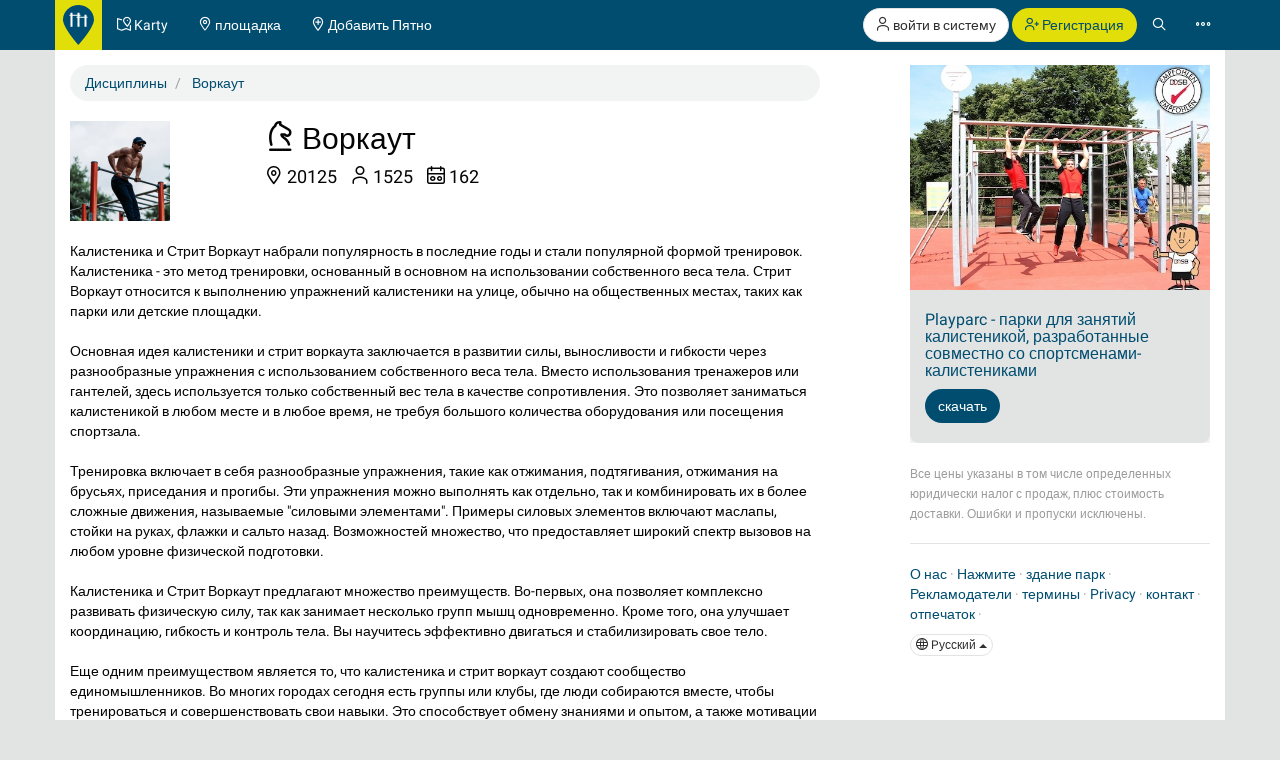

--- FILE ---
content_type: text/html; charset=UTF-8
request_url: https://calisthenics-parks.com/disciplines/87-ru-zaryadka-vorkaut
body_size: 13475
content:
<!doctype html>
<html lang="ru">
<head>
	<meta charset="utf-8">
    <meta name="viewport" content="width=device-width, initial-scale=1, shrink-to-fit=no">
	<meta http-equiv="X-UA-Compatible" content="IE=edge">
    <meta name="csrf-token" content="ht0WOhuYABq2YxnVhNjlqZWjtxWZogEkS4om8ZwW">

    <link href="/css/fonts.css?v=3" rel="stylesheet" type="text/css" />
    <link href="/css/bootstrap.min.css?v=h4jd3" rel="stylesheet" type="text/css" />
    <link href="/css/spotic-icons.min.css?v=2" rel="stylesheet" type="text/css" />
    <link href="/css/select2.min.css?v=2" rel="stylesheet" type="text/css" />
    <link href="/css/select2-bootstrap.min.css?v=2" rel="stylesheet" type="text/css" />

    <link rel="shortcut icon" href="/favicon.ico?v=yb32uz" />
    
    <link rel="apple-touch-icon" sizes="76x76" href="/images/launcher-76@1x.png?v=ib82uz">
    <link rel="apple-touch-icon" sizes="120x120" href="/images/launcher-60@2x.png?v=ib82uz">
    <link rel="apple-touch-icon" sizes="152x152" href="/images/launcher-76@2x.png?v=ib82uz">
    <link rel="apple-touch-icon" sizes="167x167" href="/images/launcher-83.5@2x.png?v=ib82uz">
    <link rel="apple-touch-icon" sizes="180x180" href="/images/launcher-60@3x.png?v=ib82uz">
    <link rel="apple-touch-icon" href="/images/launcher-60@3x.png?v=ib82uz">

            <link href="/css/blueimp-gallery.min.css?v=2" rel="stylesheet" type="text/css" />
        <link href="/css/bootstrap-image-gallery.min.css?v=2" rel="stylesheet" type="text/css" />
    
    <style type="text/css">
        .navbar{border:0}.navbar-inverse .navbar-brand{background:hsla(59,92%,46%,1);color:hsla(199, 100%, 22%,1)}.navbar-inverse .btn-primary{background:hsla(59,92%,46%,1);color:hsla(199, 100%, 22%,1)}.navbar-inverse .btn-primary:hover{background:hsla(202,100%,13%,1);color:#e2e4e4}.navbar>.container{padding:0}.navbar-right{margin:0}.navbar>.container .navbar-brand{padding:5px 15px 0 0;margin-left:0}.navbar-form{margin-left:15px;margin-right:15px}.navbar-collapse{border:0}@media(max-width:767px){.navbar-collapse.collapse{display:block!important}.navbar-nav,.navbar-nav>li,.navbar-header{float:left!important}.navbar-right{float:right!important}.navbar-nav{margin:0}.navbar-nav>li>a{padding:15px}.container>.navbar-header,.container>.navbar-collapse{margin:0;padding:0}.navbar>.container .navbar-brand{padding-left:5px}}#top.container,#footer.container{background:#fff}h1.page-title{text-indent:-999em;height:0;margin:0}.label{border-radius:1.6em;font-weight:normal}.label.label-primary{color:#fff}.label.special{background-color:#e2df36}.btn-special{color:#244e71;background-color:#e2df36;border-color:#d4d136}.btn-special:hover{color:#31708f;background-color:#ebe836;border-color:#e2df36}.input-group-addon{color:hsla(253,0%,38%,1)}.panel{-webkit-box-shadow:none;box-shadow:none}textarea{resize:vertical}#top-link.affix-top{position:absolute;bottom:-85px;right:15px}#top-link.affix{position:fixed;bottom:15px;right:15px}.alert.notify{margin-bottom:30px}.alert.alert-push{display:none;position:fixed;top:60px;right:60px;min-width:200px;z-index:999}#sidebar-r-wrapper{width:300px;margin:0 0 0 auto}@media(max-width:991px){#sidebar-r-wrapper{width:auto;margin:15px 0 0 0}}li.list-group-item>.media>.media-left>a{min-width:80px;display:block}.navbar-form{padding:0}.navbar-form .input-group .input-group-btn{width:1%}.navbar-form .form-group,.navbar-form .twitter-typeahead,.navbar-form .twitter-typeahead input{width:100%!important}.navbar-form .twitter-typeahead{display:inline!important;position:static!important}.twitter-typeahead .tt-menu,.twitter-typeahead .tt-dropdown-menu{max-height:400px;overflow-y:auto;background-color:hsla(253,0%,93%,1)}.twitter-typeahead .tt-suggestion,.twitter-typeahead .empty-message{padding:3px 20px;list-style:none}[id^="adgroup-"]>.panel>.panel-body,[id*=" adgroup-"]>.panel>.panel-body{padding:0}ul.list-inline.shrinked{margin-left:0}ul.list-inline.shrinked li{padding:0 2px 5px 0}.expanded{margin-bottom:2px}.label.tags{margin-right:5px;vertical-align:middle}.label.tags a{color:#fff}li.list-group-item{border:0;padding-left:0;padding-right:0}.btn-attachment{height:50px;width:50px;border:0;border-radius:0;display:table-cell;font-size:18px;background:#e5e5e5}.cover-hero{padding:15px 15px 0;margin-top:-15px}.actions{min-width:96px}#attachments{width:150px;height:100px;margin-bottom:20px}.list-group.well>li{background-color:transparent}.actions .btn-toolbar .btn{margin-bottom:5px}.localizationActions.shrinked{margin-top:10px}#guides-wrapper.list-inline li{vertical-align:top;padding-top:5px;padding-bottom:5px}.spinner{display:none}.spinner .spin{-webkit-animation:spin .7s infinite linear;-moz-animation:spin .7s infinite linear;-o-animation:spin .7s infinite linear;animation:spin .7s infinite linear}@-moz-keyframes spin{0%{-moz-transform:rotate(0deg)}100%{-moz-transform:rotate(359deg)}}@-webkit-keyframes spin{0%{-webkit-transform:rotate(0deg)}100%{-webkit-transform:rotate(359deg)}}@-o-keyframes spin{0%{-o-transform:rotate(0deg)}100%{-o-transform:rotate(359deg)}}@keyframes  spin{0%{-webkit-transform:rotate(0deg);transform:rotate(0deg)}100%{-webkit-transform:rotate(359deg);transform:rotate(359deg)}}

        .navbar-form > .input-group > span.twitter-typeahead > input.form-control,
        .input-group.input-group-lg > span.twitter-typeahead > input.form-control {
            border-radius:1.6em;
        }

        .navbar-form > .input-group > span.twitter-typeahead > input.tt-input {
            border-top-right-radius:0!important;
            border-bottom-right-radius:0!important;
        }

        .cover-hero h2 .label {
            text-shadow:none;
        }

        
    </style>

    

        <title>Воркаут - Дисциплина</title>
            <meta name="description" content="Калистеника и Стрит Воркаут набрали популярность в последние годы и стали популярной формой тренировок. Калистеника - это метод тренировки, основанный в осн..." />
        <meta name="robots" content="index, follow">

            <link rel="image_src" href="https://calisthenics-parks.com/attachments/UQMLdoPxGj5ztDDqjs58HskqrWECyhmP31YWq3h4_200_square.png" />
    
                        <link rel="canonical" href="https://calisthenics-parks.com/disciplines/87-ru-zaryadka-vorkaut" />
                                <link rel="alternate" hreflang="en" href="https://calisthenics-parks.com/disciplines/87-en-calisthenics-street-workout" />
                                <link rel="alternate" hreflang="fr" href="https://calisthenics-parks.com/disciplines/87-fr-calisthenics-street-workout" />
                                <link rel="alternate" hreflang="es" href="https://calisthenics-parks.com/disciplines/87-es-calistenia-street-workout" />
                                <link rel="alternate" hreflang="de" href="https://calisthenics-parks.com/disciplines/87-de-calisthenics-street-workout" />
                                <link rel="alternate" hreflang="it" href="https://calisthenics-parks.com/disciplines/87-it-calisthenics-street-workout" />
                                <link rel="alternate" hreflang="pt" href="https://calisthenics-parks.com/disciplines/87-pt-calistenia" />
                                <link rel="alternate" hreflang="zh" href="https://calisthenics-parks.com/disciplines/87-zh-" />
            
    
    <meta property="og:title" content="Воркаут - Дисциплина" />
    <meta property="og:type" content="website" />
    <meta property="og:url" content="https://calisthenics-parks.com/disciplines/87-ru-zaryadka-vorkaut" />
            <meta property="og:image" content="https://calisthenics-parks.com/attachments/UQMLdoPxGj5ztDDqjs58HskqrWECyhmP31YWq3h4_1000.png" />
                <meta property="og:description" content="Калистеника и Стрит Воркаут набрали популярность в последние годы и стали популярной формой тренировок. Калистеника - это метод тренировки, основанный в осн..." />
        <meta property="og:locale" content="ru_RU" />

    <link href="/css/leaflet.css?v=4" rel="stylesheet" type="text/css" />
<link href="/css/MarkerCluster.css?v=3" rel="stylesheet" type="text/css" />
<link href="/css/MarkerCluster.Default.css?v=3" rel="stylesheet" type="text/css" />
<style type="text/css">
    .leaflet-control-locate a{font-size:1.4em;color:#444}
    .leaflet-control-locate.active a{color:#244e71}
    /*.leaflet-control-locate.active.following a{color:#31708f}*/

    .leaflet-bar {
        box-shadow: 0 0 0 transparent!important;
        border:none!important;
    }

    .leaflet-bar a,
    .leaflet-bar a:hover {
        height:44px!important;
        width:44px!important;
        font-size:24px;
        color:#616560;
        background-color: rgb(255, 255, 255);
        background-color: rgba(255, 255, 255, 0.6);
        border:1px solid #ccc!important;
        border-radius:4px;
    }

    .leaflet-control-locate a,
    .leaflet-control-tiles a
    {
        padding-top:9px;
    }

    .leaflet-control-zoom-in {
        padding-top:7px;
    }

    .leaflet-control-zoom-out {
        padding-top:7px;
        margin-top:10px;
    }

    .leaflet-bottom.leaflet-left {
        margin-right: 65px;
    }

    .leaflet-top.leaflet-left {
        top: auto;
        bottom: 50px!important;
        left: 50%;
        transform: translate(-50%, 0%);
    }

    .leaflet-control-reload-interior
    {
        background-image: url(images/command.png);
        width: 44px;
        height: 44px;
        background-position: 50% 50%;
        background-repeat: no-repeat;
        display: block;
        padding: 0 3px;
        cursor: auto;
        text-align: center;
        height:44px!important;
        width:160px!important;
        font-size:16px;
        color:#616560;
        background-color: rgb(255, 255, 255);
        background-color: rgba(255, 255, 255, 0.6);
        border:1px solid #ccc!important;
        border-radius:20px;
        line-height:40px
    }

    .leaflet-control-reload-interior:hover
    {
        background-color: #F4F4F4;
    }

    .cp-map-hotb img {
        height:128px
    }

    @media (max-width: 767px) {
        .cp-map-hotb img {
            height:80px
        }
    }
</style>
    
	<!--[if lt IE 9]>
		<script src="/js/html5shiv.min.js?v=2" type="text/javascript"></script>
		<script src="/js/respond.min.js?v=2" type="text/javascript"></script>
	<![endif]-->

            <script async src="//pagead2.googlesyndication.com/pagead/js/adsbygoogle.js"></script>
        <script>
            (adsbygoogle = window.adsbygoogle || []).push({
                google_ad_client: "ca-pub-1618535588865062",
                enable_page_level_ads: true
            });
        </script>
    </head>
<body role="document">
        <nav class="navbar navbar-inverse navbar-fixed-top">
    <div id="nav" class="container">
                    <div class="navbar-header">
                <a href="//calisthenics-parks.com" class="navbar-brand" style="padding:5px 8px 0"><img src="https://calisthenics-parks.com/images/site-logo.svg" style="height:40px" alt="Calisthenics Parks"></a>
            </div>
        
        
        <div class="collapse navbar-collapse" id="navbar-collapsible">
            <ul class="nav navbar-nav">
                <li class=""><a href="https://calisthenics-parks.com/ru/karty"><span class="st-icon-map-location" aria-hidden="true"></span><span class="hidden-xs"> Karty</span></a></li>
                <li class=""><a href="https://calisthenics-parks.com/spots"><span class="st-icon-location" aria-hidden="true"></span><span class="hidden-xs"> площадка</span></a></li>
                <li class=""><a href="https://calisthenics-parks.com/spots/create"><span class="st-icon-location-add" aria-hidden="true"></span><span class="hidden-xs"> Добавить Пятно</span></a></li>
            </ul>
            <ul class="nav navbar-nav navbar-right">
               <li>
            <p class="hidden-xs" style="margin:8px 0 0">
                <a href="https://calisthenics-parks.com/login" class="btn btn-default outline" role="button"><span class="st-icon-user" aria-hidden="true"></span> войти в систему</a>
                <a href="https://calisthenics-parks.com/register" class="btn btn-primary" role="button"><span class="st-icon-user-add" aria-hidden="true"></span> Регистрация</a>
            </p>
            <a class="visible-xs" href="#" data-toggle="modal" data-target="#loginOrRegister">
                <span class="st-icon-user" aria-hidden="true"></span>
            </a>
        </li>
        <li><a href="#" class="toggle-search"><span class="st-icon-search"></span></a></li>
<li><a href="#" data-toggle="modal" data-target="#nav-modal" aria-expanded="false"><span class="st-icon-ellipsis"></span></a></li>            </ul>
        </div>
    </div>
    <div id="nav-search" class="container" style="display:none">
    <form method="GET" action="https://calisthenics-parks.com/spots" accept-charset="UTF-8" class="navbar-form" role="search">
    <div class="input-group">
        <input class="form-control typeahead" placeholder="Искать spots" autocomplete="off" name="q" type="search">
        <div class="input-group-btn">
            <button class="btn btn-default darker" type="submit" title="поиск"><span class="st-icon-map-search"></span></button>
            <button class="btn btn-default darker toggle-search" type="button" title="Закрыть"><span class="st-icon-cancel"></span></button>
        </div>
    </div>
    </form>
    </div>
</nav>
<div class="modal" id="nav-modal" tabindex="-1" role="dialog" aria-labelledby="nav-modal-label">
    <div class="modal-dialog" role="document">
        <div class="modal-content">
            <div class="modal-header" style="position:relative;border:none;background-color:#e5e5e5">
                <button type="button" class="close" data-dismiss="modal" aria-label="Close" style="position:absolute;right:10px;top:10px;z-index:2"><span class="st-icon-cancel" aria-hidden="true"></span></button>
                                    <div class="text-center">
                        <a href="https://calisthenics-parks.com/login" class="btn btn-default" role="button"><span class="st-icon-user" aria-hidden="true"></span> войти в систему</a>
                        <a href="https://calisthenics-parks.com/register" class="btn btn-primary" role="button"><span class="st-icon-user-add" aria-hidden="true"></span> Регистрация</a>
                    </div>
                            </div>
            <div class="modal-body">
                                
                                    <a href="https://ru.spotic.net" target="_blank" class="btn btn-default btn-lg btn-block btn-special" style="margin-bottom:15px" role="button"><span class="st-icon-star" aria-hidden="true"></span> Изучить другие населенные пункты</a>
                
                <a href="https://calisthenics-parks.com/ru/karty" class="btn btn-primary btn-lg btn-block" style="margin-bottom:15px"><span class="st-icon-map-location" aria-hidden="true"></span> Karty</a>
                <div class="list-group">
                    <a href="https://calisthenics-parks.com/spots" class="list-group-item"><span class="badge"><span class="st-icon-location" aria-hidden="true"></span> 26655</span><h4 class="list-group-item-heading" style="margin:0"><span class="st-icon-location" aria-hidden="true"></span> площадка</h4></a>
                    <a href="https://calisthenics-parks.com/@" class="list-group-item"><span class="badge"><span class="st-icon-user" aria-hidden="true"></span> 4785</span><h4 class="list-group-item-heading" style="margin:0"><span class="st-icon-user" aria-hidden="true"></span> пользователи</h4></a>
                    <a href="https://calisthenics-parks.com/events" class="list-group-item"><span class="badge"><span class="st-icon-calendar-dates" aria-hidden="true"></span> 672</span><h4 class="list-group-item-heading" style="margin:0"><span class="st-icon-calendar-dates" aria-hidden="true"></span> Мероприятия</h4></a>
                    <a href="https://calisthenics-parks.com/ru/rynok" class="list-group-item"><h4 class="list-group-item-heading" style="margin:0"><span class="st-icon-store" aria-hidden="true"></span> базарная площадь</h4></a>
                </div>
                <div class="list-group">
                    <a href="https://calisthenics-parks.com/ru/nachnite-s-vorkaut" class="list-group-item"><span class="st-icon-play" aria-hidden="true"></span> Начните с Воркаут</a>
                    <a href="https://calisthenics-parks.com/ru/sozdavat" class="list-group-item"><span class="st-icon-wrench-pencil" aria-hidden="true"></span> здание парк</a>
                    <a href="https://calisthenics-parks.com/ru/widgets/karta" class="list-group-item"><span class="st-icon-map-grid" aria-hidden="true"></span> Вставить карту</a>
                </div>
                <div class="btn-group btn-group-sm btn-group-justified" role="group" aria-label="">
                    <a href="https://calisthenics-parks.com/services" class="btn btn-default" style="border-bottom-left-radius:0;border-bottom:none"><span class="st-icon-sign-hanging" aria-hidden="true"></span><p style="margin:0">Сервисы</p></a>
                    <a href="https://calisthenics-parks.com/skills" class="btn btn-default" style="border-radius:0;border-left:none;border-bottom:none"><span class="st-icon-graduation-cap" aria-hidden="true"></span><p style="margin:0">Навыки</p></a>
                    <a href="https://calisthenics-parks.com/disciplines" class="btn btn-default" style="border-bottom-right-radius:0;border-left:none;border-bottom:none"><span class="st-icon-chess-knight" aria-hidden="true"></span><p style="margin:0">Дисциплины</p></a>
                </div>
                <div class="btn-group btn-group-sm btn-group-justified" role="group" aria-label="">
                    <a href="https://calisthenics-parks.com/countries" class="btn btn-default" style="border-radius:0;border-bottom:none"><span class="st-icon-earth" aria-hidden="true"></span><p style="margin:0">Cтраны</p></a>
                    <a href="https://calisthenics-parks.com/regions" class="btn btn-default" style="border-radius:0;border-bottom:none;border-left:none"><span class="st-icon-bagel" aria-hidden="true"></span><p style="margin:0">районы</p></a>
                    <a href="https://calisthenics-parks.com/cities" class="btn btn-default" style="border-radius:0;border-bottom:none;border-left:none"><span class="st-icon-city" aria-hidden="true"></span><p style="margin:0">Города</p></a>
                </div>
                <div class="list-group">
                    <a href="https://calisthenics-parks.com/equipments" class="list-group-item" style="border-radius:0"><span class="st-icon-flag" aria-hidden="true"></span> оборудование</a>
                    <a href="https://calisthenics-parks.com/tags" class="list-group-item"><span class="st-icon-tag" aria-hidden="true"></span> Ключевые слова</a>
                </div>
                
            </div>
            <div class="model-footer">
                <div class="list-group" style="margin:0;padding:15px;background:#e5e5e5">
                    <a href="https://calisthenics-parks.com/ru/okolo" rel="nofollow" class="list-group-item"><span class="st-icon-face" aria-hidden="true"></span> О нас</a>
                    <a href="https://calisthenics-parks.com/ru/nachat" class="list-group-item"><span class="st-icon-signs-alt" aria-hidden="true"></span> Начать</a>
                    <a href="https://calisthenics-parks.com/ru/spotters" class="list-group-item"><span aria-hidden="true"><img src="https://calisthenics-parks.com/images/badge-contributor-en.svg" style="height:14px" alt="Spotter значок"></span> Наши spotters</a>
                    <a href="https://calisthenics-parks.com/ru/home-of-the-bars" class="list-group-item"><span aria-hidden="true"><img src="https://calisthenics-parks.com/images/cp-hotb.svg" style="height:14px" alt="HOME OF THE BARS"></span> HOME OF THE BARS</a>
                    <a href="https://calisthenics-parks.com/ru/on-the-bars" class="list-group-item"><span aria-hidden="true"><img src="https://calisthenics-parks.com/images/cp-hotb.svg" style="height:14px" alt="Calisthenics Parks's - On the bars"></span> Calisthenics Parks's - On the bars</a>
                    
                </div>
                            </div>
        </div>
    </div>
</div>
    
    
    <div id="top" class="container" role="main" style="padding-top: 65px">
                <div class="alert alert-success alert-push fade in">
    
    <span class="wrapper"></span>
</div>

<div class="alert alert-danger alert-push fade in">
    
    <span class="wrapper"></span>
</div>		    <div class="row">
        <h1 class="page-title">
            Дисциплины
        </h1>
    </div>
    <div class="row">
        <div class="col-md-8" id="content-l-container">
            <div class="tab-content">
                <ol itemscope="itemscope" itemtype="http://schema.org/BreadcrumbList" class="breadcrumb">
                    <li itemprop="itemListElement" itemscope="itemscope" itemtype="http://schema.org/ListItem">
                        <a href="https://calisthenics-parks.com/disciplines" title="Дисциплины" itemprop="item"><span itemprop="name">Дисциплины</span></a>
                        <meta itemprop="position" content="1" />
                    </li>
                    <li itemprop="itemListElement" itemscope="itemscope" itemtype="http://schema.org/ListItem">
                        <a href="https://calisthenics-parks.com/disciplines/87-ru-zaryadka-vorkaut" title="Воркаут" itemprop="item"><span itemprop="name">Воркаут</span></a>
                        <meta itemprop="position" content="2" />
                    </li>
                </ol>
                <div class="row">
                    <div class="col-md-12 cover-hero">
                        <div class="row">
                            <div class="col-sm-3 col-md-4 col-lg-3">
                                <section id="attachments">
    <div id="links">
                                    <a href="//calisthenics-parks.com/attachments/UQMLdoPxGj5ztDDqjs58HskqrWECyhmP31YWq3h4_500.png" data-gallery>
                    <img src="https://calisthenics-parks.com/attachments/UQMLdoPxGj5ztDDqjs58HskqrWECyhmP31YWq3h4_200_square.png" class="pull-left" style="height:100px" alt="Воркаут">
                </a>
                            <ul class="list-unstyled" style="margin-bottom:0">
                                                                                                                                        </ul>
    </div>
</section>                            </div>
                            <div class="col-sm-7 col-md-6 col-lg-7">
                                <section id="well" style="font-size:18px;/*color:#fff;text-shadow:1px 1px 0 #333;*/line-height:1.3;margin-bottom:15px">
                                    <h2 style="margin-top:0">
                                        <span class="st-icon-chess-knight" aria-hidden="true"></span> Воркаут
                                    </h2>
                                    <ul class="list-inline">
                                                                                    <li>
                                                <span class="st-icon-location" aria-hidden="true"></span> 20125
                                            </li>
                                                                                                                            <li>
                                                <span class="st-icon-user" aria-hidden="true"></span> 1525
                                            </li>
                                                                                                                            <li>
                                                <span class="st-icon-calendar-dates" aria-hidden="true"></span> 162
                                            </li>
                                                                            </ul>
                                </section>
                            </div>
                        </div>
                                                    <div class="row">
                                <div class="col-md-12">
                                    Калистеника и Стрит Воркаут набрали популярность в последние годы и стали популярной формой тренировок. Калистеника - это метод тренировки, основанный в основном на использовании собственного веса тела. Стрит Воркаут относится к выполнению упражнений калистеники на улице, обычно на общественных местах, таких как парки или детские площадки.<br />
<br />
Основная идея калистеники и стрит воркаута заключается в развитии силы, выносливости и гибкости через разнообразные упражнения с использованием собственного веса тела. Вместо использования тренажеров или гантелей, здесь используется только собственный вес тела в качестве сопротивления. Это позволяет заниматься калистеникой в любом месте и в любое время, не требуя большого количества оборудования или посещения спортзала.<br />
<br />
Тренировка включает в себя разнообразные упражнения, такие как отжимания, подтягивания, отжимания на брусьях, приседания и прогибы. Эти упражнения можно выполнять как отдельно, так и комбинировать их в более сложные движения, называемые &quot;силовыми элементами&quot;. Примеры силовых элементов включают маслапы, стойки на руках, флажки и сальто назад. Возможностей множество, что предоставляет широкий спектр вызовов на любом уровне физической подготовки.<br />
<br />
Калистеника и Стрит Воркаут предлагают множество преимуществ. Во-первых, она позволяет комплексно развивать физическую силу, так как занимает несколько групп мышц одновременно. Кроме того, она улучшает координацию, гибкость и контроль тела. Вы научитесь эффективно двигаться и стабилизировать свое тело.<br />
<br />
Еще одним преимуществом является то, что калистеника и стрит воркаут создают сообщество единомышленников. Во многих городах сегодня есть группы или клубы, где люди собираются вместе, чтобы тренироваться и совершенствовать свои навыки. Это способствует обмену знаниями и опытом, а также мотивации и взаимной поддержке.<br />
<br />
Конечно, у калистеники тоже есть свои сложности. Многие упражнения требуют определенной базовой силы и гибкости, поэтому важно начинать с легких вариантов и постепенно прогрессировать. Также важно обращать внимание на правильную технику и позу, чтобы избежать травм.<br />
<br />
Если вы заинтересованы в начале занятий калистеникой или стрит воркаутом, рекомендуется узнать, какие упражнения подходят для вашего уровня физической подготовки и как правильно их выполнять. Онлайн-платформы, такие как YouTube, предлагают множество руководств и уроков от опытных атлетов.<br />
<br />
В целом, калистеника и стрит воркаут предлагают интересный и вызывающий способ поддерживать физическую форму и укреплять тело. Это форма тренировки, которая способствует гибкости, контролю тела и сообществу, предоставляя при этом преимущества комплексной тренировки. Так что возьмите свой коврик, выйдите на улицу и окунитесь в мир калистеники и стрит воркаута!
                                </div>
                            </div>
                                                                    </div>
                </div>
                <div class="row">
                    <div class="col-md-12">
                        <section id="disciplineActions" style="margin-bottom:20px;">
                            <div class="btn-toolbar" role="toolbar" style="margin-top:15px">
                                <button type="button" class="btn btn-default" data-toggle="modal" data-target="#shareModal" title="Поделиться">
                                    <span class="st-icon-share"></span>
                                </button>
                            </div>
                        </section>
                    </div>
                </div>
                                    <section id="spots" style="margin-top:20px">
                        <div class="panel panel-default">
                            <div class="panel-heading">
                                <h3 class="panel-title">
                                    20125 пятна
                                    <a href="https://calisthenics-parks.com/disciplines/87-ru-zaryadka-vorkaut/spots" class="btn btn-link pull-right" role="button" style="margin-top:-7px;padding-right:0">Посмотреть все</a>
                                </h3>
                            </div>
                            <div class="panel-body">
                                <button type="button" data-api="spots" data-load="auto" data-do="index" data-limit="5" data-index="/disciplines/87-ru-zaryadka-vorkaut/spots" data-token="ht0WOhuYABq2YxnVhNjlqZWjtxWZogEkS4om8ZwW" class="btn btn-default spots" title="global.load_spots">
                                    <span class="spinner"><span class="st-icon-rotate spin"></span></span>
                                    <span class="spinner-hide"><span class="st-icon-cloud-download"></span></span> global.load_spots
                                </button>
                                <ul id="spots-wrapper" class="list-group list-group-sm">

                                </ul>
                            </div>
                        </div>
                    </section>
                                                    <section id="users" style="margin-top:20px">
                        <div class="panel panel-default">
                            <div class="panel-heading">
                                <h3 class="panel-title">
                                    1525 пользователи
                                    <a href="https://calisthenics-parks.com/disciplines/87-ru-zaryadka-vorkaut/users" class="btn btn-link pull-right" role="button" style="margin-top:-7px;padding-right:0">Посмотреть все</a>
                                </h3>
                            </div>
                            <div class="panel-body">
                                <button type="button" data-api="users" data-load="auto" data-do="index" data-limit="5" data-index="/disciplines/87-ru-zaryadka-vorkaut/users" data-token="ht0WOhuYABq2YxnVhNjlqZWjtxWZogEkS4om8ZwW" class="btn btn-default users" title="Загрузка пользователей">
                                    <span class="spinner"><span class="st-icon-rotate spin"></span></span>
                                    <span class="spinner-hide"><span class="st-icon-cloud-download"></span></span> Загрузка пользователей
                                </button>
                                <ul id="users-wrapper" class="list-group list-group-sm">

                                </ul>
                            </div>
                        </div>
                    </section>
                                                                    <section id="events-past" style="margin-top:20px">
                        <div class="panel panel-default">
                            <div class="panel-heading">
                                <h3 class="panel-title">
                                    162 past events
                                    <a href="https://calisthenics-parks.com/disciplines/87-ru-zaryadka-vorkaut/events-past" class="btn btn-link pull-right" role="button" style="margin-top:-7px;padding-right:0">Посмотреть все</a>
                                </h3>
                            </div>
                            <div class="panel-body">
                                <button type="button" data-api="events-past" data-load="auto" data-do="index" data-limit="5" data-index="/disciplines/87-ru-zaryadka-vorkaut/events-past" data-token="ht0WOhuYABq2YxnVhNjlqZWjtxWZogEkS4om8ZwW" class="btn btn-default events-past" title="Загрузка прошлых событий">
                                    <span class="spinner"><span class="st-icon-rotate spin"></span></span>
                                    <span class="spinner-hide"><span class="st-icon-cloud-download"></span></span> Загрузка прошлых событий
                                </button>
                                <ul id="events-past-wrapper" class="list-group list-group-sm">

                                </ul>
                            </div>
                        </div>
                    </section>
                            </div>
        </div>
        <div class="col-md-4" id="sidebar-r-container">
            <div id="sidebar-r-wrapper">
                <section id="sidebar-r">
    
            <div id="sidebar-r-screen" style="min-width:300px;margin:0 0 15px;">
    
    <button type="button" data-api="adgroups" data-load="auto" data-do="index" data-limit="1" data-page="1" data-filter="11" data-style="m" data-index="https://calisthenics-parks.com/adgroups?" data-token="ht0WOhuYABq2YxnVhNjlqZWjtxWZogEkS4om8ZwW" class="btn btn-default adgroups adgroups-sidebar" title="Загрузить объявления">
        <span class="spinner"><span class="st-icon-rotate spin"></span></span>
        <span class="spinner-hide"><span class="st-icon-cloud-download"></span></span> Загрузить объявления
    </button>
    <div id="adgroups-wrapper"></div>
    <div class="text-muted">
        <small>Все цены указаны в том числе определенных юридически налог с продаж, плюс стоимость доставки. Ошибки и пропуски исключены.</small>
    </div>
</div>    
    

    
    
    
    
    
    </section>                <hr />
<footer class="footer">
            <div class="text-muted">
                <a href="https://calisthenics-parks.com/ru/okolo" rel="nofollow">О нас</a> ·
            <a href="https://calisthenics-parks.com/ru/pressa" rel="nofollow">Нажмите</a> ·
            
            
            
            <a href="https://calisthenics-parks.com/ru/sozdavat">здание парк</a> ·
            
            <a href="https://www.slideshare.net/SPOTIC/calisthenics-parks-media-kit-2019">Рекламодатели</a> ·
            <a href="https://calisthenics-parks.com/terms" rel="nofollow">термины</a> ·
            <a href="https://calisthenics-parks.com/ru/privacy" rel="nofollow">Privacy</a> ·
            <a href="https://calisthenics-parks.com/contact" rel="nofollow">контакт</a> ·
            <a href="https://spotic.net/imprint" rel="nofollow">отпечаток</a> ·
            
        </div>
    <div style="position:relative;height:45px;z-index:1000">
                    <div class="dropup" style="margin:10px 0 15px">
                                            <button class="btn btn-default btn-xs dropdown-toggle" type="button" id="languageChooser" data-toggle="dropdown" aria-haspopup="true" aria-expanded="false">
                    <span class="st-icon-world" aria-hidden="true"></span>
                    Pусский
                    <span class="caret"></span>
                </button>
                <ul class="dropdown-menu" aria-labelledby="languageChooser">
                                                                                                                    <li><a href="https://calisthenics-parks.com/disciplines/87-en-calisthenics-street-workout">English</a></li>
                                                                                                <li><a href="https://calisthenics-parks.com/disciplines/87-fr-calisthenics-street-workout">Fran&ccedil;ais</a></li>
                                                                                                <li><a href="https://calisthenics-parks.com/disciplines/87-es-calistenia-street-workout">Espa&ntilde;ol</a></li>
                                                                                                <li><a href="https://calisthenics-parks.com/disciplines/87-de-calisthenics-street-workout">Deutsch</a></li>
                                                                                                <li><a href="https://calisthenics-parks.com/disciplines/87-it-calisthenics-street-workout">Italiano</a></li>
                                                                                                <li><a href="https://calisthenics-parks.com/disciplines/87-pt-calistenia">Portugu&ecirc;s</a></li>
                                                                                                <li><a href="https://calisthenics-parks.com/disciplines/87-zh-">简体中文</a></li>
                                                            </ul>
                        </div>
</footer>            </div>
        </div>
    </div>
	</div>

    <span id="top-link" class="hidden">
        <a href="#top" class="btn btn-default" style="opacity:0.5" onclick="$('html,body').animate({scrollTop:0},'slow');return false;">
            <span class="st-icon-caret-up" aria-hidden="true"></span>
        </a>
    </span>

    
    

	<!-- Scripts -->
	<script src="/js/jquery.min.js?v=2" type="text/javascript"></script>
	<script src="/js/bootstrap.min.js?v=owz5eg" type="text/javascript"></script>
    <script src="/js/select2.min.js?v=2" type="text/javascript"></script>
    <script src="/js/typeahead.bundle.min.js?v=2" type="text/javascript"></script>
    <script src="/js/pubsub.min.js?v=2" type="text/javascript"></script>
    <script type="text/javascript">
        $(function () {
            if ( ($(window).height() + 100) < $(document).height() ) {
                $('#top-link').removeClass('hidden').affix({
                    offset: {top:100}
                });
            }
        });
    </script>
    <script type="text/javascript">
        $(function () {
            var nav = $('nav');
            var container = nav.find('div.container');
            nav.find('.toggle-search').on('click', function (e) {
                container.toggle();
                container.find('input.tt-input').focus();
            });
        });
    </script>
    <script type="text/javascript">
        $(function () {
            var modal = $('.modal');

            
            modal.on('hidden.bs.modal', function (e) {
                if(modal.hasClass('in')) {
                    $('body').addClass('modal-open');
                }
            });

            
            modal.on('shown.bs.modal', function(e){
                $(e.relatedTarget).one('focus', function(e){$(this).blur();});
            });
        });
    </script>
    <script src="/js/ajax.min.js?v=9" type="text/javascript"></script>
    

            
        <div class="modal" tabindex="-1" role="dialog" id="loginOrRegister" aria-labelledby="loginOrRegister">
    <div class="modal-dialog" role="document">
        <div class="modal-content">
            <div class="modal-header" style="border-bottom:none">
                <button type="button" class="close" data-dismiss="modal" aria-label="Закрыть"><span aria-hidden="true">&times;</span></button>
                <ul role="tablist" class="nav nav-tabs">
                    <li role="presentation" class="active"><a href="#login-tab" aria-controls="login-tab" role="tab" data-toggle="tab">войти в систему</a></li>
                    <li role="presentation"><a href="#register-tab" aria-controls="register-tab" role="tab" data-toggle="tab">Регистрация</a></li>
                </ul>
            </div>
            <div class="modal-body">
                                                <div class="row">
                    <div class="col-md-8 col-md-offset-2" style="text-align:center">
                        <a href="https://calisthenics-parks.com/auth/provider/facebook" class="btn btn-primary btn-lg" role="button"><img src="https://calisthenics-parks.com/images/fb-light.svg" style="height:18px;margin:-2px 4px 0 0" alt="Продолжить с Facebook"> <span>Продолжить с Facebook</span></a>
                    </div>
                </div>
                <div class="row">
                    <div class="col-md-10 col-md-offset-1 col-sm-12" style="text-align:center;padding:20px">
                        <span class="text-muted">или</span>
                    </div>
                    
                </div>
                <div class="tab-content">
                    <div role="tabpanel" class="tab-pane" id="register-tab">
                        <form class="form-horizontal" role="form" method="POST" action="https://calisthenics-parks.com/register">
                            <input type="hidden" name="_token" value="ht0WOhuYABq2YxnVhNjlqZWjtxWZogEkS4om8ZwW">

                            <div class="form-group">
                                <label class="col-md-4 control-label">имя</label>
                                <div class="col-md-6">
                                    <input type="text" class="form-control" name="name" value="">
                                </div>
                            </div>

                            <div class="form-group">
                                <label class="col-md-4 control-label">Электронная почта</label>
                                <div class="col-md-6">
                                    <input type="email" class="form-control" name="email" value="">
                                </div>
                            </div>

                            <div class="form-group">
                                <label class="col-md-4 control-label">пароль</label>
                                <div class="col-md-6">
                                    <input type="password" class="form-control" name="password">
                                </div>
                            </div>

                            <div class="form-group">
                                <label class="col-md-4 control-label">Повторите ввод пароля</label>
                                <div class="col-md-6">
                                    <input type="password" class="form-control" name="password_confirmation">
                                </div>
                            </div>

                            <div class="form-group">
                                <div class="col-md-6 col-md-offset-4">
                                    <div>
                                        <button type="submit" class="btn btn-primary">
                                            Продолжать
                                        </button>
                                    </div>
                                    <div style="padding-top:10px">
                                        <a href="https://calisthenics-parks.com/terms" target="_blank">
                                            Вы принимаете наши условия, отправив это место
                                        </a>
                                    </div>
                                </div>
                            </div>
                        </form>
                    </div>
                    <div role="tabpanel" class="tab-pane in active" id="login-tab">
                        <form class="form-horizontal" role="form" method="POST" action="https://calisthenics-parks.com/login">
                            <input type="hidden" name="_token" value="ht0WOhuYABq2YxnVhNjlqZWjtxWZogEkS4om8ZwW">

                            <div class="form-group">
                                <label class="col-md-4 control-label">Электронная почта</label>
                                <div class="col-md-6">
                                    <input type="email" class="form-control" name="email" value="">
                                </div>
                            </div>

                            <div class="form-group">
                                <label class="col-md-4 control-label">пароль</label>
                                <div class="col-md-6">
                                    <input type="password" class="form-control" name="password">
                                </div>
                            </div>

                            <div class="form-group">
                                <div class="col-md-6 col-md-offset-4">
                                    <div class="checkbox well" style="padding-bottom:7px">
                                        <label>
                                            <input type="checkbox" name="remember" checked> Запомни меня
                                        </label>
                                    </div>
                                </div>
                            </div>

                            <div class="form-group">
                                <div class="col-md-6 col-md-offset-4">
                                    <button type="submit" class="btn btn-primary" style="margin-right: 15px;">
                                        Продолжать
                                    </button>

                                    <a href="/password/reset">Забыли пароль?</a>
                                </div>
                            </div>
                        </form>
                    </div>
                </div>
            </div>
        </div>
    </div>
</div>            
    
    
            <script src="/js/jquery.blueimp-gallery.min.js?v=2" type="text/javascript"></script>
        <script src="/js/bootstrap-image-gallery.min.js?v=2" type="text/javascript"></script>
    
        <script src="/js/leaflet.js?v=4" type="text/javascript"></script>
<script src="/js/leaflet.markercluster.js?v=3" type="text/javascript"></script>
<script src="/js/L.Control.Locate.min.js?v=4" type="text/javascript"></script>

<script type="text/javascript">
    
    var mapTiles = L.tileLayer('//{s}.tile.openstreetmap.org/{z}/{x}/{y}.png', {
        attribution: '&copy; <a href="http://osm.org/copyright">OpenStreetMap</a> contributors'
    });

    var worldTiles = L.tileLayer('//server.arcgisonline.com/ArcGIS/rest/services/World_Imagery/MapServer/tile/{z}/{y}/{x}', {
        attribution: '&copy; Esri, DigitalGlobe, GeoEye, i-cubed, USDA, USGS, AEX, Getmapping, Aerogrid, IGN, IGP, swisstopo, GIS User Community'
    });

    var baseLayers = {
        "Map": mapTiles,
        "World": worldTiles
    };

    var LeafIcon = L.Icon.extend({
        options: {
            iconSize:[36,48],
            iconAnchor:[18,48],
            shadowUrl:"//calisthenics-parks.com/images/marker-shadow.png",
            shadowSize:[41,41],
            shadowAnchor:[14,45],
            popupAnchor:[0,-48],
            tooltipAnchor:[16,-28]
        }
    });

    var markerIcons = {
        s: new LeafIcon({
            iconUrl:"//calisthenics-parks.com/images/spot-marker-icon.svg?v=7z3g2",
            iconRetinaUrl:"//calisthenics-parks.com/images/spot-marker-icon.svg?v=7z3g2"
        }),
        se: new LeafIcon({
            iconUrl:"//calisthenics-parks.com/images/spot-w-event-marker-icon.svg?v=7z3g2",
            iconRetinaUrl:"//calisthenics-parks.com/images/spot-w-event-marker-icon.svg?v=7z3g2"
        }),
        e: new LeafIcon({
            iconUrl:"//calisthenics-parks.com/images/event-marker-icon.svg?v=7z3g2",
            iconRetinaUrl:"//calisthenics-parks.com/images/event-marker-icon.svg?v=7z3g2"
        }),
        g: new LeafIcon({
            iconUrl:"//calisthenics-parks.com/images/guide-marker-icon.svg?v=7z3g2",
            iconRetinaUrl:"//calisthenics-parks.com/images/guide-marker-icon.svg?v=7z3g2"
        }),
        u: new LeafIcon({
            iconUrl:"//calisthenics-parks.com/images/user-marker-icon.svg?v=7z3g2",
            iconRetinaUrl:"//calisthenics-parks.com/images/user-marker-icon.svg?v=7z3g2"
        })
    };

            
        var map = L.map('map', {
            minZoom: 2,
            zoomControl: false,
            attributionControl: true,
            layers:  [mapTiles]         }).setView([39.9625, -83.0061], 10);
    
    
    

    //L.control.attribution({ position:'bottomleft' }).addTo(map);
    //new L.Control.Zoom({ position: 'bottomright' }).addTo(map);
    map.attributionControl.setPosition('bottomleft');
    //map.zoomControl.setPosition('bottomright');

    var zoomOptions = {
        position:'bottomright',
        zoomInText: '<span class="st-icon-zoom-in"></span>',
        zoomOutText: '<span class="st-icon-zoom-out"></span>',
    };
    var zoom = L.control.zoom(zoomOptions);
    zoom.addTo(map);

    //L.control.layers(baseLayers).addTo(map).setPosition('bottomright');

    // Reload from position button
    
    // Locate button
            var locate = L.control.locate({
            position: 'bottomright',  // set the location of the control
            
            follow: false,  // follow the user's location
            setView: true, // automatically sets the map view to the user's location, enabled if `follow` is true
            
            icon: 'st-icon-near-me',  // class for icon, fa-location-arrow or fa-map-marker
            iconLoading: 'st-icon-hourglass',  // class for loading icon
            strings: {
                title: "Показать мою позицию",  // title of the locate control
                metersUnit: "метры", // string for metric units
                feetUnit: "ноги", // string for imperial units
                popup: "Вы находитесь в пределах {distance} {unit} от этой точки {unit}",  // text to appear if user clicks on circle
                outsideMapBoundsMsg: "Вы, кажется, находится за пределами карты" // default message for onLocationOutsideMapBounds
            },
            locateOptions: {
                enableHighAccuracy: true,
                maxZoom: 11
            }
        }).addTo(map);

        function setLocation(e) {
            $.ajax({
                type: 'GET',
                dataType: 'json',
                url: '/@/locate',
                data: {lat : e.latitude, lon : e.longitude},
                success: function(response) {
                    //
                },
                error: function(response) {
                    console.log(response);
                }
            });
        }

        map.on('locationfound', setLocation);
    
    var tiles = L.control({position:'bottomright'});
    tiles.onAdd = function (map){var div = L.DomUtil.create('div', 'leaflet-bar leaflet-control leaflet-control-tiles');div.innerHTML += '<a class="leaflet-control-tiles-toggle" href="#" title="переключатель"><span class="st-icon-toggles"></span></a>';return div;};tiles.addTo(map);

    function setTiles(tiles) {
        $.ajax({
            type: 'GET',
            dataType: 'json',
            url: '/@/set',
            data: {tiles : tiles},
            success: function(response) {
                //
            },
            error: function(response) {
                console.log(response);
            }
        });
    }

    $('.leaflet-control-tiles').on('click', function(e) {
        e.preventDefault();
        if(map.hasLayer(mapTiles)) {
            map.removeLayer(mapTiles);
            map.addLayer(worldTiles);
            setTiles(2)
        } else {
            map.removeLayer(worldTiles);
            map.addLayer(mapTiles);
            setTiles(1)
        }
    });

    
    
    
    
    
    
    
    
    
    
    </script>    <div class="modal fade" tabindex="-1" role="dialog" id="shareModal" aria-labelledby="shareModal">
    <div class="modal-dialog" role="document">
        <div class="modal-content">
            <div class="modal-header" style="border-bottom:none">
                <button type="button" class="close" data-dismiss="modal" aria-label="Закрыть"><span aria-hidden="true">&times;</span></button>
                            </div>
            <div class="modal-body">
                <div class="tab-content">
                    <div role="tabpanel" class="tab-pane fade in active" id="tab-share">
                                                                                <pre style="margin-bottom:40px">https://calisthenics-parks.com/disciplines/87-ru-zaryadka-vorkaut</pre>
                                            </div>
                                    </div>
            </div>
        </div>
    </div>
</div>
                <script type="text/javascript">
            var spotsBtn = $('button.spots');
            // Subscribe to click event
            $.subscribe('spots.error', function(e, response) {
                //
            });
            $.subscribe('spots.success', function(e, response) {
                spotsBtn.hide();
                $.each(response.data, function(key, item) {
                    $('#spots-wrapper').append(item.html.l);
                });
            });
        </script>
                <script type="text/javascript">
            var usersBtn = $('button.users');
            // Subscribe to click event
            $.subscribe('users.error', function(e, response) {
                //
            });
            $.subscribe('users.success', function(e, response) {
                usersBtn.hide();
                $.each(response.data, function(key, item) {
                    $('#users-wrapper').append(item.html.l);
                });
            });
        </script>
                <script type="text/javascript">
                                        var eventsPastBtn = $('button.events-past');
                // Subscribe to click event
                $.subscribe('events-past.error', function(e, response) {
                    //
                });
                $.subscribe('events-past.success', function(e, response) {
                    eventsPastBtn.hide();
                    $.each(response.data, function(key, item) {
                        $('#events-past-wrapper').append(item.html.m);
                    });
                });
                    </script>
    
    <script type="text/javascript">
        $(function(){function e(e){return $.map(e.data,function(e){return{title:e.title,html:e.html.s}})}var t=new Bloodhound({datumTokenizer:Bloodhound.tokenizers.obj.whitespace("title"),queryTokenizer:Bloodhound.tokenizers.whitespace,prefetch:{url:"/spots?order=distance&limit=5",filter:e,cache:false},remote:{url:"/spots?order=relevance&q=%QUERY",wildcard:"%QUERY",filter:e}});$("input.typeahead").typeahead({highlight:!0,minLength:0},{name:"spots",display:"title",source:t,templates:{empty:['<div class="empty-message">',"Не найдено ни одного пятна","</div>"].join("\n"),suggestion:function(e){return"<div>"+e.html+"</div>"}}})});
        
    </script>

    <script type="text/javascript">
        $(function() {
            setTimeout(function() {
                $('.auto-hide').hide();
            }, 3000);

            $('[data-toggle="popover"]').popover({trigger:"hover"})
        });
    </script>

    <script type="text/javascript">
        function pushAlert (type, time) {
            time = time || 3000;
            var message = {
                'success':'<span class="st-icon-check-circle" aria-hidden="true"></span> Отправлено',
                'danger':'<span class="st-icon-cancel-circle" aria-hidden="true"></span> Ошибка: обновите страницу'
            };
            $('.alert-' + type + '.alert-push').show();
            $('.alert-' + type + '.alert-push .wrapper').html(message[type]);
            setTimeout(function() {$('.alert-' + type + '.alert-push').fadeOut();}, time);
        }
    </script>

    
    <script type="text/javascript">
        $.subscribe("adgroups.success",function(a,r,t){var e=t;e.hide();var d=e.parent().find('[id$="adgroups-wrapper"]'),i=e.attr("data-style");if($.each(r.data,function(a,r){"m"===i?d.append(r.html.m):d.append(r.html.l)}),"m"===i)for(var p=0,l=(n=d.children("div[id^='adgroup-']")).length;p<l;p+=1)n.slice(p,p+1).wrapAll('<div class="row"></div>');else{var n;for(p=0,l=(n=d.children("div[id^='adgroup-']")).length;p<l;p+=3)n.slice(p,p+3).wrapAll('<div class="row"></div>')}r.paginator.total_pages!=r.paginator.current_page&&"auto"===e.attr("data-browse")&&(e.attr("data-page",r.paginator.current_page+1),e.click())});
        
        function getAd(i,a){$.ajax({type:"GET",dataType:"json",url:"/ads/"+a,data:{filter:$(i).closest('div#adgroups-wrapper').parent().find('button.adgroups').attr('data-filter')},success:function(){}})}
        
    </script>

    <form id="logout-form" action="https://calisthenics-parks.com/logout" method="POST" style="display:none"><input type="hidden" name="_token" value="ht0WOhuYABq2YxnVhNjlqZWjtxWZogEkS4om8ZwW"></form>
    
        <!-- Customerly Live Chat Snippet Code -->
    <script>
        !function(){var e=window,i=document,t="customerly",n="queue",o="load",r="settings",u=e[t]=e[t]||[];if(u.t){return void u.i("[customerly] SDK already initialized. Snippet included twice.")}u.t=!0;u.loaded=!1;u.o=["event","attribute","update","show","hide","open","close"];u[n]=[];u.i=function(t){e.console&&!u.debug&&console.error&&console.error(t)};u.u=function(e){return function(){var t=Array.prototype.slice.call(arguments);return t.unshift(e),u[n].push(t),u}};u[o]=function(t){u[r]=t||{};if(u.loaded){return void u.i("[customerly] SDK already loaded. Use customerly.update to change settings.")}u.loaded=!0;var e=i.createElement("script");e.type="text/javascript",e.async=!0,e.src="https://messenger.customerly.io/launcher.js";var n=i.getElementsByTagName("script")[0];n.parentNode.insertBefore(e,n)};u.o.forEach(function(t){u[t]=u.u(t)})}();
        customerly.load({
            "app_id": "806d7a58"
        });
    </script>
    <!-- End of Customerly Live Chat Snippet Code -->
     

            <!-- Piwik -->
<script type="text/javascript">
    var _paq = _paq || [];
    _paq.push(['trackPageView']);
    _paq.push(['enableLinkTracking']);
    (function() {
        var u="//e.spotic.net/";
        _paq.push(['setTrackerUrl', u+'piwik.php']);
        _paq.push(['setSiteId', 16]);
        _paq.push(['trackVisibleContentImpressions']);
        var d=document, g=d.createElement('script'), s=d.getElementsByTagName('script')[0];
        g.type='text/javascript'; g.async=true; g.defer=true; g.src=u+'piwik.js'; s.parentNode.insertBefore(g,s);
    })();
</script>
<noscript><p><img src="//e.spotic.net/piwik.php?idsite=16" style="border:0;" alt="" /></p></noscript>
<!-- End Piwik Code -->

    </body>
</html>


--- FILE ---
content_type: text/html; charset=UTF-8
request_url: https://calisthenics-parks.com/attachments/UQMLdoPxGj5ztDDqjs58HskqrWECyhmP31YWq3h4_200_square.png
body_size: 69601
content:
�PNG

   IHDR   �   �   �X��   	pHYs  �  ��+    IDATx���i�nI~���:�<ۻ�{�nݷ��zv��ό�x&[I�ȇ�Hl�$>��%B�Gr� ��Nb!,�-��,=ko����w�g=Kj��y��g������:U�}�:uԷ�ܷZi �Rk��Zġ*�Cx,*����Z
��#�[��P�ݦ��Z�O�F�
��J)P���)뮻�Ø�tM��_��C3��M�֟{�1B*4Ca���D��r�qܽ�ز ?l�&2P���C����8���/�����Й�צC�aׄ,��H���$�6�=������yKߝ�[K�U�Z��b)<`9�r�kR9�
���2X�g8�>�3B�H��	mtd����Ţ̰Q8֕µ�J���Z�	�P*����c$����MY����>
ۺ�FXl_����DIc��&�3k=<����6�F��|xP��΃؄t����cMV�r�8�
}�vw�[����A�V�2�4���vc(g��ҙ���PA�z�R����F9��zUv@n!X�Ї���	W ~Tؠ`�
Y��#q�]�?+o%�6�M����rUIL�Y����_�S�y���6�/x#���)T$�60��{/�-Hޢ�4�c� *G.��䙊^� ���`D����>��J����%�%b�[e0�a�����r�^��Y+6t`���^������GP�~�-��B �<��cR0l^[lF�4Fp�*z6I��� �ݽ�̡�����w
�h��shLK�|�+_�����!�z�ɘ��r�H.A�Mb�=��3�J*_l#��ݳ�o��y�rb-V�1H�޳*���]���L>�~��e��G{*��(��(Y�����
��R�G��Q�<*uP���d�>h�2�X%�@I.m�T�=k@�e�1��d(��ǀ!F�Rp��c�`,�7)�ExH�<���D��]ύs�n��RG]HL��$���7�1/��\��1օǺ>m�0��@b���{٤�1N��������U��<l7���O2Է�n�7Zj\��x�E�+>1��=+)�QJ�^&�a��W(ǟ~��d�P�8���FCjn9�:�3+1��?�8�,���5FE�J����e�S
�4m!S��.R%�$9�/LP�ǆ�,�Ғ�0V ,x�]fQOo�lﺵ*20�r.]��!�5�,q�_�Rz���������\Q����OE[���$J������&��wp��Ɛ/o��}x��Gz�~N���kUM�gp�Zʨ5�T���qeZw�((��u׋X�MU�`X�9�hA"\}�~D+��E�$��*�4B��S$����YU��I=��q�~�~c1U0T�ydw�,��_�;�lF�B�DV� ��5.�j-���Cx��=�fO.��f����B�40��!J�J�l#�?��g���?�+�5cLg��w�Jnn"�zN+JQ(7���6|s�p�lL�-�O���MG�jew B���y�SRA��#ϡ��e���v?gy�>�6R�(�-�T�!*F��_�1-���JX�o�F
����L�^�Љz��JK�V"Q����V�c�욒|ox8�2�xQh@�ř��*�y��t�`{�(��r�?��Q1��G�t$J"�NT�`�,�陘�eJʁ�!��9b0y��[z�-6&"k> �,E�Y�ߏ��*k��J����T��BQrҤd����O�]�g��x�*	g�"����'�#�����I6617�%��y�M�_D�� �{��"��`���e�(3�R��
J���������g P2'��	�b^wU��{��p�����Z뙼��x����9�)�r
Y�i��<$~���#F�^��M8]��^>Ʀ�s 7_��q�fSw�Z�R$_2|
y��Z���E��rY��$���B�}�u�)�~���!L���xHF�`��%�
���W�Ħ�b^���qn�^C����1��/0R�pMxU�O�ʽ��` ]MOȓp%�>�n�ǈ�F�Ɛ1�����iV,��Dv��yO��l}<��y!�W���CA�
�b�Ŕ,Is��G�a�*Fb�.\c�+z|�m2�����Q�<C ��N@F\�lTPkE�@�y��~�w߃&��(:\�SB��s����
�$���;8K���*)��^@p����ǳ��C�s(�����P_�Y����c$�KF/���FnZ�#��!��F2�^���~�h*�W>/���=���'\��:CDxݳe\��N$�Zoh�Y���穹$t�4��d�5�ʟ+ԦXj}���v=%J���E ���f�٨�уF�F~�1b֚Q(?����'���t�͚"�v��C$0�Ҿ8L4Z�����Bs�k	e�4Z���V����^=�GT�\0�hy���M($�.�U2�s�<x����	E��U�b\E6)�kW�B��^}-�~�#W�M����	/Pq-��Ez3��Z��T�¦��E9�N�J�TX܈-mX"�[�S6y��6��E]�x�X��n�At$=�q��2~h�T�R��F+�J�6�e��^���D��$*=��%�ҊK�c��.Y/L��a��k�T�q8[�B��j(1��B�g��8y含%����^�=#T^���"X*wߴx^���f��D�� IDMX�x
�08J�;��������4�K�iV?��P�+q�'���M�P<�b@Y��'(�Wõ%��]ݦ� S%�Wb񝶽0�Wn&��H Q�d��L���'�	x�M3����8$n�{>C����*�i����L�7B�ckcl/�F=���E��#x���1��}|�Ԣm�i��A^[^�A�ɔ�5"�%�{��Z���|K~��!��(��
Uh�����%ٸ�U�;y5'l��"$���J�x6��;4w�62!:nj����'�OJ��C'k��9H�>�p!�"���6�\.�E���B�8~�z��уH؂7�bp?i�4H���c����g�'�( '�k�ˆc��"	��k��2>g8
�)q9ȧ{��c�nEb|-%J����D�X94XnYp����}h���2X��1q�$�ka��z�Q�%��`)��w�8��L9!��ꨨAG��H��W��bmiO�k�d��)���J�d�����CXt?/{
�@*3�΢�I|Dþ}01^nʅD[yK���Pk�St*B;yD/j�e� q�\�t[{�Sd�T4����� �R�@���]�_����`���Gk*�t�#@�;�F��G��a�$��% %V;&�f��C�(�!�JB�_���dJ~�#�}ң��NR�r?	��*�7!�Y('9� "��\�%sxҮd.~������3�F-�Yf!^ߨ����uǫ"��3�}��3�AQb�k��@&��������il6�)�4ޫ�r�2���DI�P�Z�ꋌ<&��`��D����%'*�"����C2���	�w��,�(0�Yŵ"BDtm�s�~n��C�`��I� ��Fkx��0ɒ����^�z@D���^�O<�j��a5�B"&5:s���d��U�ɘ���j�8?�B�	����4kI#������y�O�<Q%��^ȩ.�)�W�o��Z
8\I<Y�u��{[7�"�_�)�SxH+�����"!���C�P$�ۋ�{-o���{��x�Z���k�<ʓ�N�F#�s�J>ke/�yK��(�Q��FȐ���Uq&��60�{9�5	]����>�a^W�\ �Q�!�zȑ)o���#WR��Κ�����E-&�!J� ��g>P����w/B<a�r�� O����VA�NO������~�>��9����&�j�/BIy)�F�R�fHj=��VJ�E��G�vO�=&~E�r���G�d^im RzL� ʬK$HzvM2�s1�ͭ�?	G�j�H"�+� �<�!�*,�F���Qd��%�!)�|	��Fr�˓=�Ѯ�]�ߋA�F~Qy	�.�d��Dx'��MT ���C AT ���s3З���m�V<��*0^D�*�K�N��R��$A7�dJ���㩤��<¥�u9�
s��g�E��7��I������@D#�Y	b
�5qA�ý�g�|��e�E���+��	���C�)}��tW�{y���k6݊4���c���:S�/�
�e�~�x7_�i-Ězk��$��ca�U����$"x��!�PW_L@$�։�����8ӫ��ť;.�p��"��%-z�IOpR�'���(^��_�TH<}���x����va�$��:IM�'ݍa�T �$��=n'g�;��@���$�`E~gэ�L�*u�Y4s�ū1#&�e���LIYHB���߲����7��C�<�U��6��(�r|9K.���OVq�?B��E�[t	$�3|��܍������f�6F=I1T�J`��	\mt��(�%��Kq����FRT���!�L�ǃ+�wf|7�Q�'�k���[3�BP{��gV(�a�����<J�LH������Ae�L�QBY����Et�l��#!ͅN��ʿ��T�=�"U pZ��	��a�(���"+H�u���P�Z�����E6�<5�i혰�޸��+J@;=���d���4�?F�d��@3٧��Ԩ 4"�B��2���>-7<� ��`<z	��d����3��P<E<Y?�XD�$t�Ȗ��%v�����0��Y��-�|*W���b��,���N��
e�D� ��ͯ���w#���N��F�/���4��[�o��D�5��}�Hs�X�⹲��C���r�{h�re-��W1��$f�p*]�S�$F�c�1~L�e!��%�4�N�?
w��I��2+��s��'�cs�?���6Ó$�҅��!Ø,Y�0tB�f�y~���4�}�1��u�[%K<�h�P��c��8���	�i�D�(R�~=aOFO���*����'���[�����:�:�3�ɂȥh^�zcY+aI}��A�~�FK-H	�`�r+چ!���$����`�"�f��,���=e����pI�ԋ ����wT%8�4ڂ���t�kKJB���Dq$�By��N���<ȯy�LT��	�`d���Q���$�'�v��ͦs��!D��6�K�	���&N^	d�k��i�&1>�}k���/a��f�a}	�?!�923��9tr��[{������^/�(�S����u�|��,K����VZS��eu�Be�t�+�
W�����(��Vl��9�+D�	8������ ]/�4��Y����ҭ�ƒX�����r#�:�BoK�>�µ�|]T�DU�� |3At�>'-��gR���V��HI�M�\�a=���ɀd,6��*_� Dk�
°I�z��~�kf���?�����7x|t����5�ѐ��b<��я|�/}�x��UJN�ܦx���4�Џ9�B9���4�l�6/����D_�f�Ie3Fx���i��L�kd�'���6�Xg턹�m{��хN
�s{�P
�3e��F?�������1�]r�Ht/�� X�)�~�����~�3a�w�"�Y�~ƶU`(h���ɯ���?K�X]8؍��]�	��ix��?���-~�s��*-ʸ�%
kT
�zJ|��y�6S�~H���^#�7ҐEnbDv \X���$�g/���/�&��Js��B����	��(xy#�ʇ�<�,Nf9��g��B���1��7Y,%�{�GA��3z�9F|E!�!��'��Hv��o�R�U<:>�W�w�ٿ����Q�UUIg�4�lg0�И~��~��dȧ?�a�DŞ ;i���<��G"K
���Q�R ^��S�i�S>�V�&��v�s�6]�=X�T~4��D9�/6�43��2MVYr�<k��[��c�����(1!��f��{�����K������r�^l�,� �:�υ�w��|�\|�*��[���X/��_�����w�}�l6��:
O#U�r�.J���D�Z���s|��}����W�(��'?���sۆ=5S��ϣX�����^��8�6UG{��9q"���A��zz<��B�4a�^I�p&t��4���ڄ�l����VX�,6]_��Ix����c��q�7�J�88�
���\�x5@��Y8_��=��M��p+i���yM������kM���o~�����W��0��њ���UQ�T��eY�TA�jLF���-���_����]�gX���_Ώŗ��h�=i3������J�2��"B���$�O���x�"3HfK�<x,�v����#����4MV�@����N(%F�W����o(q��,{,�5�o���Y6���x��'>���s��w�X}��FƒQX�?���8��c� �%z���`�=�V�Bk��h���j�o����3���6����U*T�P�UT��B�=�����m�m�����/�S�Q��hn���sk����(�"��DT���4HE_�l�&���o��!�~B�$;��ȅ�����!w�'5�'S�b	�y�`�}�^�A�\��ϒB4%�,,� A� 0ec:�K��]th%�S��z@���ޤ�[9K糖Mc8-q��,���^����Y.���ږ���ZS�bLQM��;`����=����ᐲ(�4͜�����7��o����0��&e�d&���c���,������Z�N���A�ll=��?�Z��	{i��"AP�&E��d���'�lݲ�(��P��E�Mo���B��'A�M�@��/�6��-�4����tL:c�C/��J�^�p+����z����6&��߰��+�i-�.�g��kL3��tA�ZTY1�PLv�\���3טL�hU�LXtg��X=���=�I;�c��?���������/�Y�ڿ�o�~�AYb�Ŵ]�\���h"����p5�id1�B�2����s��I�Ԛgc{�Wx�����np.8�گMOf!��D%�ߥO�L�~��aQ舼t�й�K&���.�EEh�M�}K��Y�ҏt=�s{J�`�\��¨����?FX"��
�K������oS*жf1�3m��:�W`��*���m������'�>��Y���ej�u��U�GfW�_�g������]h
����mb�|�!X/�dͫ�����@����;㛠��Pʥ%Τ�9����y2%�NfA	�^1�����}�=��a�Q}61%��H��ꚷ��*��*����|A���@j=9yX�^c�H��b5|��p��;te��Zf'O��jqƓ�����b�v4��Y�����qY��h��5Mۀ�����3?󟲽����ڶu���#g�bB^��d+=]R*���0�w�z,��֤�A�iF�B�}�{	j<��y
��5NM֋����0��"���I}�rE�d����?���>�	N|�xG%�����Q<³��!IZ� ʂe����efO�Pz�bq�m�X�����-Qڀִ��5m�(P���Z�6(e)JE�*VM��Mc89=��������O�3�v0��ѪWu8�HhӤ@R%2�F?�����&~He�N��i]���47aEs���X�l隊υ�G&��o�P��1oR�Y]Bj� ����`��K����R)$������1� (W���f!wJ����P&I��cx��/�WM��W�Ç���^��2��.���рb�)
�3�\���4-���t����h��W.�30.��.NQ��M���_�#�x�u����U��R.�PZ��/K+�G����8���<�o�,֞	��GA?z�*y�ķ��{��.k�}�b��D�EpD�r�uW�y�Q-�/��d{0��B2C�D!-���*i��p6�?��)��d�~3/O�9�l�����re��GR(�i=̓�m;ڇ��ĸ��_�,_{�����-�-t]�5.�.u���eQ2*+,FYZey��bo4fuz��k�89|��|��t�Ba�",�o����Z
��>O��^�P*1v�����)���[I~˴ ���n��z��]��N���(ORP�=D;Y��v�ʿ�����Nԍ>��aN�!�����!�8�Ũ߭�?�G��vMo ��Pw���Nİ,50X~�W���?�1����7y������(�L�:ch���^����֣���s��KY���q    IDAT��	���ao۰2O8o���u��=w�~��)�U>ԍ�{��`؄]G�օ�.��sNI�6�)xi����<:>Iw0��a/�F�r�&��u�qc8 �1��6�!�H�t��v#�W�0���ٷ��Gr��2kE�0�D����Zx'�@J�,Xl�CȠE�}�McHo&l����;����c�ꄯ��.loqmw��i���[l�NOxtz��lEk@QR`�z�b�f�Ŋ�t��s��5�B���'y��`~>co{���?��Ͽ Jg88*��*)�[�C�O��H7�8kS]�4����`e_���8&���~ԇ6w���, B
�E����P�熱{�g��7�g�%�,x���'��s<Cș��0i�X�r?��g�m#��=��ky����.��<���/~�3�=�ϓG������h�����hr��Ѿ �Y.��x�����⼮�r�&��#�_��3��u0��V���`g��	b�g�Z
�|��\zv/͸��w߻PN�)�$�z��ߤ�����Læ8�m�:q�4^nQ����z��7��	���|Kf�����z�b�y�n]S�e�p�ưv��	_��UБIw�H������tWR����і��Gy���8=z�����d��������re�W�/�30(4Z+W٢����=w���eY����O�r������m�����XcQV��@F"�6fM>3Z��n�l�����@3�h�ɥ�?-5�,[������
���A����K�@;\�j��5ϓ�N�`�[�Dy7+s����>
�P5J`	���;�m�� v?�pJb�����:/�>ܴ:�o�A��7�Ĳ�
��ךo�}����~�[Ò��{����ν{<=|J[7�6V��j�)v.����R���[�/ݸɋ7����o���[4�%�фo|�U��:�����:���M�3�m�?�_�^!"Iuv/�)���A��B���!4������VOV��@��@
a0ř����!J�6�Z�:g�t>uc��n4,+���a(O��*^��-Y�#���tV)�w�0,�����l�(�"�����	�A���}d�$��?Lk�ø��X˯��o�����8\�=��,ukу1���c:?���썶�}~��, �l:g�X���ŵ�]��t��j�QѢ�]�����S?�SGm�
o��M�H!M!�aT�
�Q�^"�I6gK̳�ՊaYxw>�XZF��$]*��/�Ӄ�U�mf�c�D*�gO喘�sA��s��ڒ:�>7��U�ؤ�J�(q��dN8���-&���Y?�J�ӌV���b��8���-]��i,��3�jP�Y��dQZ1�(��U�ݻ�p������w&�C�Uɬ>�k[�*Q˚�h̍�W(�>}������	e���w���<��9���o���~�c��^�i;ʢ����W�<t�%h�]m�L*I��MBI�9\�XڬE�����P���u��3ݽ���Y�о��2��:�4�U�Y�����A��H6�ù+J+���ъ�>��Rl�<Z�4�����Z�ǯ-ˉ�*<֬hV�ٔ�l�|6e���Z�0]��2����q�֋��ps�bk(t���!yߋ\��c�b�4���њ�,)TA�+��7{޶-�d��w�<�s������cn^}�񭗨Z�G_~?��O�%��}���w�,�aQ_.r��|Ycz^H���ꄻq�������2$(V�XK{]D��S��/e�Oj�t�=W�z�!LJ/
PּEv���F�pY&UY�i��>�L�����/Sr�׬�d<���U
t�m��<z��X�f�M����iW��M�P�j0�L�xt���O3�;@��ZaC�4�]��Go<Ǐ~���c>]�2��tF�6{�T�k[�yFYЍ�}z���)��PtKo��������_���������(��ƅVb3����6������AN��B�/����[}��>\w����+�XY�_2'!/����9��g�=%�)�}��1Ye�����-Rsx��ɒ���($D+ߋ��P���lz�k�zn:�5T��𝷹��w�����,���b0mKW�Xc�ʒ�*)
�@Y���ۿ�3�>K�[[[�C���ZL���/s��ۼ;[��O�h�e^/0��`km,�e�`2b6���[oҚ���\:ا���\�q����C�0�5X�1b�Y�q�y�0z2��Jy�:)/���ލ,�gW���W�D(l��g�G��`�d^N�Ņ��Fg��E�y�u��EYYL�H��I�YQ���O�3e7�׈��<�ם��	$�7����Jc�w^�������̧S�U��*2��%Z)k����vv'Te�|6��ћ��C���!O���fv|�%O< [Q,���Z�@��Cc�Zӱ�0������Q���z����k�\f�t�������U~�,dL�6%תw]W��9��ab�8�]�/ފ�$Z����C��.c�݄�ޥΪ
r1^�aʡ�@���J�k���/.Q��y��-�۾����(v�W�z��h>D?��VV�ͭmg������Ø��|�9[���o�֛��������\-�'��.�XT��� �4ԝ�t6c0*jx|�ݿ�s7nPV#�眜�a��G��AM�tt(]P/��fi����
:k��gli��^a���������{�>�����_���t��}c2�Kߊn{HFem-�e6{�
!�FJA��~?�7}�l�b)1�q5QM�s��R:sU�[(-��?C�nE�F!�_���4du��vģW����=Oo�����y�T�ƺYic��f�ǜ�=a:=�^�P����ܽ��Ǐ�L�.+��*,Ji����a6�U�b6_�uƶl���p�?����S~����+�i���v4��[5�#F�1����NJa:N���R���h�O�<��-.�o�+{[���_�1F��1�20�������@GM�=�f�_|5� �<H4�!@&&=�p;�����wU,?��njN��1�[Is����z�	Հ`la�������pB�����ޖD�~_9���W�|[V�J���A��t�����9O�����稶����k���ٔw����{��3tYRe�[QE�r���ڶ��k�U�p0dww��b�����?y
(�>}�xw�w>�^Ք���*�f�C5�b��e�bUC]���u��\�_`k{�t9e�V���t-P��$2�'*Tr:g�����V˺D<DL*���p�K�p-m2���5�p庀��0+��!_������g���xD� ��@xYe��@0\���C�ĳ��Я_f��#�	-p]Y�FY�m[�ݾǃ۷9?}�P�Ӭ躆�r�|��ɓ�<����|ƪ^a�B���UYy%Ѵ]�|6e<c���t���SF�g�;�S0�\�����iNϘL�x��	W�p��aTUEYU�]C��p�a�@S/������ܺ�ͫ�YR��r��M��X�'�k4�4�`עv!o�֌����O�.V����zFe)��ɂatS\��z|��	�� L/ER��T������C	i��|w��b��	d�7a��h��E�˶��� ��v,N��Ϋ_���w��Ϙ�,�q֚��5���Ǐ����)M�R��+�����O����5�uM�44M���6��s
ch��f�����IQR<=:f{��(X�+����v
R����5n�;E� �����ç���x��>�!>����)�l�R%���{0��r�0Ҭvv(���M���í����C�7��C�F�>H�<�����d�{�6ċ�n�����J��)�� �2gJ.�(�e��'�'a'���V���Vh�b��G�������W9}���9�՜�r	�O
�PV��fQ�X.�,�Kڶ;�{��Ӻ@)����X̸v��ٜ��i������m�[��5���ք��899��Xvv�45����ZT�r�b)E�K
��
v�_
FՈK�^�����.�{��u��½$%�j������O��ҳKc�����7����<o8�TZW����Zk�r�|8����ݬM��[��-�R�'�Қ��r/)O��gARj�#�������%®��Ap�5�۱8}ʓw��蝷1�9��S�q��bA�,0��,+ՀBkʶ�i[ڦf�\�Z.������Dl쩢��9DK5�+�[w�p��%���X,f�U�����O�>e4p��)`�L&Rh�p0�(
0�%��K�
?����g���h����x�.K��m����&�d̃�D�$����\�5(V߈E��%q�J�g�L�����x*��2R�@i��뤹t��G
)qI m�M �U �3x-B�"��E�?͏%\q$t_)�Ő��P*�"��K�њ���)�~��o~�'�S/=y�[o����v�ރ��V�b4D����R`lG筹�) QJ�i���.������J���<�,]�Q�����U����,�5�½�a���d���#.���C�Zѵ��BUj����>������G�[t�S�f��e
l	MN;OP%$>D���Fm�JxV�t?�Dz�3g\O
=�Qy����QDi��:%�U�� ����6����Aχ�'S�4�D�O�u4Sq��B�OV)�ᖄ�	�f��"����gc��$�_ak�ܻ�:w���}���C��o���''���a�TeŰ���l���b�[w���(4Z)ʲ�T�<�uƸU�U5�ҭu*��5c;�ӳ3���l�d2���~5/�%ê%XEUT���3�m17�(C�[���{c�~�������O��/0ڹD1������g_�s���pD�8aAd�X�d@2���[2�
���~m(��ר3����d&WH%����C�RQ���Eh������5	�,��A�{_9Y����m�4d�PKk��`|\ί sQ��� jS2���)ƕ���]�����o�f�@Y������&�O�K�F�1���rX:W��a:tg��4]G�unI�ߝD�zU�X.�W+7�Uh�z�[8�]]�lv�*
�}�&�ٌj0@邝�]�o޾햮�W`�eCӶh�蚎�P,�s��x�+/���ݠ^Ռ��x�����g3>��O���0�h@���%�5���9vi�z��U���,t4���on� ��yÕ��=DYr ��d,%KII\��O���Ű+�6���k�������V!y�N���#�7oVy�������������<��'GO9=;c:�r6=cY��CF�UQR��%�_��u�X��-K��
@ӵ-��t����m[��A%�*)+���d<fk<�����s�y�2���!,
]U�K��O�l��m[P��*���nڦ��[�Ñ�*,�|�\;�L�v�e���Ͻ�2�����{���W+>�g>�RCOWӣ]��ƹ&A�oZ�%<�티��e2[��AO^����B*N	E��2�R�VIJ��PdX+l��'��AH�M���}B+�+C=	��1V��ur&�1��Jz��I"��:e|�����7��_������K�j�p8B��d�1����LGS�ngC���s#�]@���i[VuC����uMGc\nR�R�!���x���.ׯp���d{���>V�آ��k��y��O�ptt�,����m	�բ��T��-�͒����'?�	n^��ɓCLYqt�e�_����w_�&7_~��WAU�/�`�E=I�Ñ ����A�sdt ��%(��<��G|w^�+k�[��b� '�$a�an�v���u�L^$-mO �0+Ģ�R ��u�����lbJƖ���-HJ�/��Ka����?�#~��������%�N���awg��i����9]ױ\�X�V�{�
��,Z+�Rt�c�l�����o�Ei�.Ƽ�9_.���X�@i���1=,�ڙ�aх+͚�C�jPQ�\~�
�����\���mC�5t��Z�d2bX�tE�U��lʷ߾ň��]V��BO��y��	']�՗��'�/����$�)���K��nm}�m/
���r�/�B�b�s����׬E� p:��)EV�lD�
V����(|hM�2_,�lGYU��yEnEBXوK�We��Qg���3/
���I�8�pq����PHO!G�L��_�������Asv�o�l�wу���{��`چ�|����l��l����V����i9Y-����34M��n�E�6L��E��xvW
FEǲkу��bkk�hT8/W�M&4Mê��ְ��������/���(�b�֚�(��ƌGnܼ��׾�׿�-N��ʇ?�WaPQ������/���ǧ>�#�U�R.�=���Ū972ٵx#M<w$�w��Q�#b�LD�m��)�S�Ar�h�e�54m��n9��O&�m�l1����hȶ���1��������0-V
 YƌD��-�)�r�{�W�#+���$�����^��W��fv��zy�٢a���`�0`(��v��v.�_�,��w��(*�h��iV�aj���MǪmh14mK�jc��m��c-M۲�/8;=�mYMO�y�7�M�d{�U��rEg�3v�b���*�.��d<1,��󀏾���q�-NN���k�q��	��^eTN�ݒ�j��[oqzr���U�3�\4%�6.�dV^2A���M��Eg �5��݈� :�$S��
z+��x :�9Ѭ89;E�d<a2�P�`��yt��ãC�^���d�'^�0	4Z��KĲ8�Y������'��7��T���!�H��z����CYBv���/�2w�z�zq�dP1�2��F��3f�9UY0�@U�Lϧ�fS����ƶtZ1,*:�nk�U�����iLK�jY����X4h��M�ֽPU\��fk0�[��oo���%�G%�b�;����l�/����gk8���;��n�1���theUR�%J+nݺ�H�y�]�޽���K�G�����X�8;=����qf�V>a��X����7GNl`�!y��G�a2��˘��X^D0A�`2�����hIUch����s=yBQ�v-���n������Z��ri?z�g!��ã�t��O�DJ�:!��k�֬J�+���P+�f�Jf,mg�~�gg�T��I�%M�0�L��hk99>fow���{�����e��n[�(h��/�k)ض�1�������]��tn;Pt�d8`�Õ�=�G�>~�d<��箣l�t:�Z����9==���g�;������_�V���e4c���n\y��J]0�?�k�|�{�ߥ�h�z���
;;;���:�<���+@��U#�m�n��7�n��%-�!��\�Ŕ=����d��Fk�+�1Cr�5w8���͢i8<;�;�NO8<:�݇��<��[��*�� �)�1��M
��s�`䒕��^<�q��_TZõ�~�ϔ�G~���������1�V+�tJ5(��ݧ]�X.�,�%W/�޸ʛ�>��,h��T����̧?���g��_�%�����]9X��[@H��RPX:������T�+
�Җ�p����{{���Ӷ�j��7^g0���+|>����Y��u��@qi���+W.���ϳ���7��7��-�������`P����Rд-����:������x-�g��7F���ls�P���Z�l���u��$T��r��W�`w8f�̘'�S�޿��w^c�8a6���[�-����4M�ut�v7��xR�'TR������J'�7A�x�;\��A�k�$>#Bj�� a�#:k����q�����x�Ӷ�v���s��dg���K�h���YN�M��{����B��.���s|���/����[����{��m�����ovc1�a0@�Q��(������oaۆ�|ƥ�]._�e<����GL�S�U��szv�xk���T;�v�՛{ܸy��h�����)�ф��m>��b8���W��-
��%˅�wUUh�P����E�&��R��B�@Z��k"S���%K;�X>��1<ظ{0�e&(>L*���(1(�e4q||̣��!�h    IDAT�x��y��5._����u�2_̩(�ʒ�p��r3���܄�F�*v�%T���'��C�{t���R{9F$�p��>�qn��ǬVK�7AV��nX�5�|���c�9se��g~���s�,$,���׾����4��(UD�����h��`��k� 
:�R75]W2Tt�e:=ckk���6Ew�.9��h;h;Kg�iݛ��)7n^�#��.����E�4ԫ���AYJ�x�[��3��.��1˪^Ҙ���PE�5n�3|��JZ��|:��'~�r�b1�"��Bc��ʷX�eiS��G� j)�*i[C�jؚ�q���Q&�����[V�RTCܫ�nW�T����g���	a^j�9��r��`d�(��%xQ^�dt"� ��	w��#�����l�_�A�Y�Φ\:((���ٓ������[�C��zYs��C����U`m�¢5�u÷��*U�Q�t�����ֺ
�p�d4�k;����J�ҵmۖ���e�j�pv>e{k��-�����6�Gg���X6-(�����^�k�v���M��q��&
�����k�/]���GG?a9oq��s\�yӯ��(ե�#�૔v-pz|�<ap�@���+9�*�8�J��bʙ�!��(���Jk-�k�.}0���a�*Qŀ��&�1�ߝ��ZLY��8���sq�}��(���m�wb#x�I��ֿ����#�}7ڢ��!�W��x�[B�Ě�n�����g����f�|6gk{ۭ���ҫU�l6e<�p>�����n�(��1-��c�~�u:���+G4NEɠ*���(�2��,��ה� ��R�°�/9?=gP�*�\����9'�s��%�F��;[�l�u-�>�(��L�r���x2�k[����t�2�����KG1�8[��������5���"$7��<�Iz���J��(���®�0!�M~��g?/V6�gR�2�G3��3�˥��s�bww��Q�㧇��'�+�N�ҕ�����k8g�e���%���rV \	(V�4��j�U�Q5�o��&z��'��\�έE[hT��/��h�C;�Ӛ���Ѷ��J���f�XPu��d42��c�����	����;�=e��(K���B�����)�RZ{X�z�*4ʀ�,�pӐM�1=�3M���P�����\E�1�7^�f<���(݊����a6=�K�4L�f4�e�_���ҬV��z���/`lA|3�ʹ��\�׏�lp!kG��!Nx~�N!\�|IS��s�pϟ�!���:�U``{�͕�+LWn'?��;���ſ'�fp����*��<��PcDN�{ktD'̚겤3.�Յ�Cw]١T��|��g��X�!�r%�d�8O<k�/_a��OO���ԔTl������-�(�����TU�b���m�4�8�~������J)M�C,��P�9((��^Yt����KVM�R膪t��[c��眞��0���b2��k��doo�Bk��%u]S�\]�nݖ�B��5�m�t��t���씺k9��B�?��/rpp�N�ȃ,L���ŵ2��1F�E��gܳ�\���lAjl���)�O�J������*�7����r�
�����ѐ�r���[[�e�?����q�,�bc�wP��F�U]s���u�m�~|�ɲ�m�ሃ�˼r�
/��:��wel�;Dz57E�qf�f��c-��l�����_�����t-]c�t�FC�����{,��45��9�k�Zc4X��3���W��x�1�`d�3@J�4mS��{W�*�.���ˆR�J1�4���|6E�����[�	��g�&c�^�ʠ�\,Y��tM�,�a42��jU��÷��dv�d{¥K���CÑ�6���]��No �� ��ȵw)���/Į�R(�D�O)�ڛ�����f|�}��tk]����y@Qu%\:8�(���s0���cV��{mt<AQ@��{�����_�IM��
�έj��W^���ī��J����c���hk���%��6_����,�y�~��~�O��2�Ra��)��A��`x��ZlkT���?���֯�Ц��unndP1�S��5�{{,���t�i[�j@a�6�G�nsr��րaT��>eP(Ma�Th�^�����ίv訬e�Z���4�C�P�V+��b>-AU���2<<��|�[�os��x8���&��R)�`0`<3Q�<>~���9�R�h����c6��v-������	�w���d<������2�L�&f�I����x��e۶�}{+��p�wW�%J�2�0�Zt]����f��ٝl�5�0]̩���[h�uTU�x8rVQ�maro"sa$��R�x��]���䧙>z����i�������j�h<���?���3̵�<��C������7�_��g���2K��V(����<�?����/���L=�V�UU�W��n�U[��5b8rvzL[ה�۠�(��׾��ԽP������n}��.	/�vy�p�b���C�14M�B-�� \�ۣ�vQ��P�hʺ��ͩ�j@YV�NN�����������׸|��Aɰt���o�Vq6������LǨ(݋]u�R�g���	�9�|�'͓��y��DE�a����O�%W*L����K���egL�o�w��M�r�d>��bY�6j���	ӳcN�OY5�s�8_.(�����
V����˗.1���]+,���	{� ɲ��w�=w˵���{f�g��H�	)R��6���"�����8l+�K�,Yv�rH�E�K4	. H`� H�ҳ��tOWw�����so歚��=��ys�η/�oŲ�"�h�|@�e>�3�?⻇��}z(��``k�ү�C��N9&�%��u�����}�O���`	�CԶ��Q�ڤ�8$��x}c�g?�]���"�0FSMX�T�`#��AN[��i[+����"Vk�>�Q��q)��6[�9(�<VQ���E���dZ_K�A� �u!,T*��0%���>���:I̹�s�=�3`J�1,�E��Z0�s&�#V[D���![,�~����!�n��g=��q�6_���֭=���j�J�Yg��o�Q�q��0�j�_	��{+��B΁���KN�#���S��E�`6�@�0�Ǟ �Cևk$QLF�0�V�I�S���V�=N����Y�Vx�8������t�=*�	�D���e�D��$tE�� g-)�*q?E��h]Z(��C�Pߓ\X>,��wH����	�����h�ɫ�X�f0 B�t����2D"9y�.�w� ��@��(�O�Z/X�C�k	�BH]�ײGIi��<c�$��`%�0QZ\`O�8)���f����$)(�H	lUa�AkC�5ea98:�;H�$P�0q��V���4�������z�-#Ku%�:Tm>i���d���j}f��P�
c�DHx�,�A�f�A���a����8d>E��8��*������xzL�D*�dz�6�4J�p�2�5��n!$Q��)͇8M�BT�B��&�k~�u	i�2b�@aj&��)�s�c��sYwIV��3O�sm��;Vx\��v����ن���IO>�Ay�q��2� kj�0������D1�\��zm���K�c��ħ^=0u�$�f~9N��A[M���i�G����4�NJ�Q����KT���I&�tRN�S���w�`�PU9�B��i!0�)�YV�k�[w���ϋ�g,e�c�eRfYCXe��|��e����n3~C�&FqKA;�Fr����|��-%�2��b���R�&)I���gAP{�Ɓ���V"�h煣�J�ٜ���9�0��sLGc��ym4���bcc@/��	#\e�l�1� @Ea�u���}�'4>��� ���܈����MT�v4.��Er�#�Q��:e��X�m
L�xQ@]%_�_Z����6֬�
q8kC>������o_&�2Th2S1��X�tP*D�9��!�� �u����]�>{��-Cʲ$MSz���dYF��J[����@5����)(��[tk!/J*cJE~�
#���:�T]���M�Sfe���ٔ0J�$���ʲĆ��`X�zk�@�v��b�v��djٌ��]o���};�����G���^�(svk����M:������R�B��s�]��y�1�M�˜E��sp������تd�8!�'�@�uNYe�(eR�d��(��%	C)kWK.'�fn3��5,��>�N�.��R��DU����qN�l��g��0&�U#lM�H�V.��,����ܚcU�����O�_���ɝ�	�ΐW%YQ�W�oU�N���op���b2�y�s�+gWt�#�C��rxx�|>�]�.�d\'M���s�#��CJ/4�X�J(�?(5O�,{�!O��I�^'��,/Q
�5���޹� )�5��I�1i-�n���pyK	�BS3������X��Y�i^���
��V��e���y*2[����I�w�X__g����h'	U����4c:�U�(�5��8����;���w���}�5�gcf���1Ȝ�3�	�<�3�唥a:����Go � )���-�����(�aVf�"R!� X!�90X�w�1F����X�k-.�����*P� D������JD3X\[3��B��n���9eʚ�l��J��m��3?�Y�����P
���
�����;1ׯ^a�q��mD1c��&�;@��TJI�頵&I:5��d2!�"��o�̳Vp*�U�x�R�u. �
gC��U�u U@�ĤiD7�D�b� k�V#��X�b� �}� 5FB�&�m5�c�&����KW�����n)����� �A��������֤���V���e�H!p,�S�|�%)�x�"��i� �HSoU�l���.��Q�\[ʪd����z�2��6�����Q�R;����p�~oc$�b�S�G��n�8�q���N_��-�r��ș��TF3���in���!<;[GYuF��Y�eq���@
��B�bTa�uOJ6�9`��ne��ţS�����P!������o�s޽U�y�h�`4�2�N8��'����~�u�ɘ�,��G�1�ki?cQ9I���)�ł�lF���k�ġ�j�5q��:��h�ȵ���kE���.��,s�|ʠ��D1�BF�p��E)JA �T��-O��z�	˪7juk_-A>+��WR�t��.�h�M�@NY�ӷv�9���+և>������;DaD�$A�|A|sm��l�����T]��HN�ق%km_��LX޾�:q3�o��y�A��"��r�5�~���t��Y�m��j������c��᜷
M+�C�c�ޥ���_����m͟�ķJ$��9r���ͫt��#�פkR��9����67�Vְ��V|�7~���?�O�G�|FUz�um,�Д6'��;��}��ɜ��0xfO�)�����p���=�4�ܹs�e��)�^]��t΢��k�����[MYU�{
'��X!����*J�Q��6zN
*B���w��U�y��9�u��|L#M�uv(X	�X�}KNJ��T���O�5�Tv�-8���mU�H�8"I�єQQP�UYPa�I��C\�,��tD���-.n�G��x���!���I��sTUν{w(�^�a��1H;��3^�M^����?�u޿a,|6��Q:ł����lLVx�f㬇�q���η;X
p��n�2uB��kІV8*g�{p��/����?��d�Jr�ހ$��9���T�ek�[��	 �G��ď}��A�T��(KƓ	F[��wS��:�\U����E���9JT�b6�m)az�*�!��J��A����>��<|�� �PU��x�`�g�Q�-�A��RV9EU�7���yF����CyI����ڑ��0dY�bJ�\n�(����W�����-;�s���8M����4
������8h��Ҭ��@��}.]���G#��aL��)*J�J�قb6'OQ��1������l1[�,�Y�"'�|���`��i6K�&(��&��d�h4���>!V3B`���/&�����m�����V�A�ٍ5�@�]�l+m��j��)�CۊYY�v��������̇>����_���&�;�岉�Lev%����u.N�1���K����.�5dE�x:���ȵuT�؊ndH�aT�2��ȋ���T�ƊC�,'/rz�.''�"/}�X���l2F����@�U�E�%ȵa�زD�)A����:��-N�T����7����_������TX�PA@'�w�\X���u���)�i��gӮX˂�z��,���^+���T��bW��y9�b�I�$�ސ��󬯟g��5YN �,#�-XL��=x����$���.Y��29i{��"'T�z�0���X����tS°ک�)�n�W��9\#�"?�\�>ι��`�-8����*-=r���^D���Sa=�5�X�����lYwKP�n �Ʉl1b��!������*i� \��6~�[��bu"^�Va!^�b�\��(����-����]�Ŕ�<c4�<�*�ɹs���M�O���=��P�֏h�)��0�0�P9���N�|� ���ѐ��Yg ;i��ڀ�$d6��Nb�)OF~����f��ܥ�>~SNP����O��o����Rg��uq�)�s8)��:l��sqs��Nʤ�H;�+�\��RD���RN�Km���q:1�Z�Ւ��eu�����H��1.��K{c)���k\�p��44mGEU���ϝ�_�u)8ڽ�͎0Zs4:`g�.'�< �
�$�׺�+e�+`�-Ðy6'T�G�\������Q-+�B�1Tڻ�"cQ�dE�Z��IlF͝k
K�R�.u�h�g���C�LBA@("�8"
Bz+��J��/^�o�f�-�v�
W�7�[�Y�L�d�[�y�{�(��c?������g���Q��%��g!M;H�A�/^<��ɘ�b��E
�/6V%A觡��B��v)��,)��0�)eY�ƊA?e��<r��s[����ϻ��M�̊�o�@�a�LB���ѿ�o������w��-�N��tL����{$JPd2�nn.�JMN��ؒW]��+�`�6���$�l��Ե�	�W����Ӹn~�����k�ZzIJ9��_c�`���MɃ����t��l1a�����7����u;�*�謭����*�j�)�ń��C���]���.�KzDA����U���)�V9eQ� �uc�4h������+�΢u���5�2�H~u�R�JW��&��CA������i�����������nl_��p��._:O7Rm�D hc����2�e��N��>���./�ŷ�G{XW0�wt��f%�D�9H�'��Oo��PQVAU���������0	�h��d@)5A�Q�q������<筱�<r�wn��ҫ�rpr¢\���$��>?�S?����_G�)�z��$M�zȪ�:I�z�'Q!:_0/Tk�tַ��fK�,���mr�e;�*k�b�����m��^��ee����:ޒԽXR���5�B�[�v�A����������Z�ǜ���p�a	�G�ID�$>�5������{�d��|�t�E��,�
g�-�ΒW%���˜y�a�A
G�$Xg�,fX�J�&)Bx��Fi��c�0���Y1�߲j�_=-$Q"�=���/�����JQ�|��_dQj��sx�nݺŠ?���&׮^�����K��]T�jˤϴ������8�|�~�>�?�����e<��ҭ[lo��ލ1EN�D�{'sP	FkM>p����^�|� �Ƕ���}��HIUT䋂��C�ud���_㉧n �;w�2��89>�jAvx��g����
2큑<x�]��lnm��w@Q��I°?��t��Q�$l��b�����?��njZˤ���ܮV򞛨%�ߜ�m���#��U�&����V���)�����k��/]emm�z�����N|
�.�+D�G�p����K���m��ۣ(+:�.[[ �k�    IDAT��ݧU���P�%�r�(�2��sf�F��Ŝ��k�xƹ�m��$*�	��g�LeVQ�w���w�Mg��(��'k
����፷�Qfs���	�n������f3�4e'�i���o�9���������x���z�����ȷw�v
ruk�|�g����-n��MDe���ǋ�n������lmo��p�v*Mߒ�ڪ�eYP��������ڰ��IH�5$q�����m|!�x|���9n�a3����=<!�o�k���&�S�������{;�~� 
�q� Q�GF<��t:ݥ+|��9��=��{�_,�����ۛƢ��}ʅzYY���J�f�/�~7�#�
�qHrn)I�����)�2�"�5~cj�����e+@�ס(X��L���#�� KE(#d��(
�q�Ổ��������乡���*a�N\¿G��ݸ��	d����bՃ����{�MLn�%	����S��^}�eT���}ȟ~�k?|�
�N�J;�w�;)��sLFc޹s���x���y�'�z�
I�i��|S��#��>�������D��#�z�6�H�����eE/I�%�i�#�0N�d�(ˢ��L&Tq�3Ҙ�X��dr2�
��ng|k<�2��0{��F'lol�=\#��^��l������'�V֣�~�mUi&�c�EA��C
"���~/稂����iҡ�-Х�Xe��@��i�X����;�۞��[	XA2��k���v�V}\^5B��!�8�t�HE��(1eEU�R�*��T����1A �΢B���˪ J"�T��ܣ�.^����7�u�D���w�0���G8�^���X��U����=���Y��>����a�wiH�:ߔX�`�����糟�$��駟���K���_��DR0�y套��̷��g<��C��A���a�m��as���;w���?�2�[[<v�:O?��<r�a�K(wQ��|����������@�v���d�U�Js~�"�X�w^y�E�QR�ȯ[3����,J_$��V�r����:gc��$�b��C�s��ٹ��rQ��L}F/������~��02�9��-��(�
\@ d ���q�FF�sW�p�1�J�� h�J��F�gA��h�s�X�v��}G�7������������Z~�s�0�d�@ƾm)��X�(����4��~7�oe�]z�P"@1"�a�@(�b����7�{�<��_���E:ݮ�'�M(uAU������u���E6�`��8����Ǔ	�N�X*������3�K��m'�V�IW�Z�U�_���p�~�w��떭��P���3�������'�3n߾�׿��|��_����8�}@��$q̉zH��t�,Ny��./��׈�k�����駞ds�a������'�e�y�E�8Y\�:\�v�+W����ux����_�
�wv(��$Q����|���2���6(9���!�%�K�=oъ�b{�<ۗ/q��]v�Qv�ml0�����`��#�e����K�-�y��wN'5&W'��d��'n�y��r���'8>oⶶ`����0��{��mfo&>OW�Ym3k��i�Z}��`57���'|��Z�Si�]U��0Ƨd�2_�Ťi��Au��i��EV��'�f8<���!I�r��U%�b}c�N��X�A�l���ڕ��ܬ#%T�9�7�5J~�^;FnG�'���}� '%��a�T!�G���h�~�@�Ix��'y�����~���}^y�%���W�������>�C�8a���]�N����x�!/��I�r���|�I>��r��e�����O��o���n�]��q677�F3�����y�y�	v��믾ʭ7n3�M9ψ����B��ªBHA�?3)�$��W�t���lN�,��5y�I�Y���������"Nu�
|r]ߥ������?u���q�įH(����ςR)��ny$�zT7A�{���-�jT�)��� ��K�����{o��4BZ��eK�ю2/���U�3�ַ(
���$���b�A�5i��p������;������4����,a��$�$��uSlU�U�'�� i����:Q �'C�($�B?�b�Ԡ��~I��+��)�#���Y��:�]n���������<x!r@�W}�+�>§�'����k/���|��`�����A�v{a��k�F���y�/�ї8�<�ܸ��g>����y�=��_�c�n�Qȋ��6�3��y�kׯ�ȥ|�������������,!I�)<]Eꘌ�ɍC�Y�݅V
*�|l�uY�Xg'{HU��_�9z�k�������tҔAS��Feq����ڐGo<�! ��Z�7��L4Qs�;Ü�����>��r���c��i͉��.6������Uo���LX���PI�2ڢ�ʻT�}o]l[��!%8�v�1kk�x�'PA�#����@�!�n�A��l2�u=��xrDU�(�6\���Klϳ9�DYe�����g8�	�\*�+���!����2��Hk��K���X�۷Mq����я��c?�|���ݻ|����?�cn�~��dB��a��{��.��	{���bkm����~�|��y��Uf������:�}B,O?�$"y��u{�����?�QC�P��ֺ\�|�"�2�N����xL�K���BW��tEN�"s��?����G>�1>�Y�^=��IB�ĘE柗�^@ J1�Nx����Eߎ���["��3�m>��u������7�N_��s%+���3e��3V�Cں��r�E^���cKI����e��$Ue|lbE��h��.\����y�L/� FWE�l6�ZG��	� �'L�'\�|���\�p�N�%U�T~��0����l��?���h&��6�&�~�p9��/OSd�5\+.lDG�P:Zm�ց
#:����~�g�~��~�s��>����W����z���]��i'A����!�nn$6o<ŝW���d��/n���(˒�o�Vspt�Z�w"<�����{4AX�Ē&* !4W�]B�˸J�����{��GzD�V�
\��	����k����x��Y�zv677��
S���[�=q�&�K\����8Q��h�d�%��Ө�eV���*f�uI�S[/�y�*����|È�5� ��j��j�n��/W���Co�2g4��Le�	º`%�Ž0��T�(QB"�C~����Of���݇�G�>I1���N�Dq��9A 	Ø�`���6���X��2!b�p��	٠ 
BR�Mz�we6��&J qU�4WO�8�j�_n���t��ȴ:�:��ro����A�V��)׮?ʣ7�'>�ӌOF�z�e^x�O��7����;,F{�U�x�A�G/�RY���>7�]6�k�߾��w�$
�r�:���;��_�Z
D�'XM6�0�u(r�d:!/+
]�uE(2tT����Wy���|��3<���ww�CY�F��q��� WcrY��#7پ��4A�* ost��m�6bŌ펑ӝ&-�i��I<�[��V�[s�+ �&�o<Ѱ���S	�&�i)L�]��d2���C��U�SI	a�][�N�S�3�܋���7^}���vwwy�����߽'\�W��7n<E�3dc�<Q���U^!:�C���I@��z��{�	���4K ��a ���B@�⤪�5�h��Zᵌ��X�`+7k�%��2R�毅jaU��s�|�������ϸw�������׿���Y �D���Ȃ�K\ߣ���$
�kL����7�ʭ���J�T����;_��,����݌EQRhC�bF��� 	:a--�>�,?��?�qU/�9�f���&C��wN���Px c������ﯱ�P�3ZM���+t�~+jY�Gȿﵧ�%nY���h	�*������4hN{�!<�OVp2���?0%��]��Q'%�u�SU�Ǘ�5��x4!�y��������焁��sv> �B��Xg��a���k4��	��;}�0� ��u�ܘ=�]�Rb�#B��1��R~=Y}�R.	���S�t�ogTA�%�7�����3�t�������:�/\b{}��~�i�s<�r2�Rf�*��Y���h<���m����lN���;���K��|�9t���v�yF^�� @(G6^(E�\��dc��;��3_�T ����N���D���l6.ϊ�UU0���#�n��*�lA�6��%���w��qaN�s���)&m+�v�wT�=̶jk�g��R���l	It� �Ob��u�Ui�d��vU^�i�.O��D��#�O��Ёo��c��y���8��Z�ZruUbt��a.��抽�}�,���lL��P�WR�E)V�
j�����s�Z�/�����V &�ՃQ�׷�.��6�W@,��Z�-Ouu��R��c����/}�?��+�Ŕ��˕������|V������."�(�)kq�8��M�{8"ٸB'�-�SU9��#���bN�k�@V%m�wb��z�k[��=17��>�q���G�+���V�b
�k��]�q���	�Cgq����~�s/.ቖ��;�0+.���iE#Nk�S1�{n.Z���tqc/ZaN-��Z�w��9�-RխRZD���:��A��x~&!#	<4~��SB8��
/B���,��|��8������W�O�g9�ȳ���._���F7.��N�E��?��GB�ud�zS��eH_#pu˃�r�^����S�����?�(q��S�I�:��	�~5���o���������c\5¹��h����P�0L9�-)o�E(�X/4��}^�EDo�~g��ƀ�p���=��s&�1G�1n���i��W
��m�6TT:�~�s���t��Җ�"�X�!��x�!;o��\ڣ�FJ�&<�DF)�z�%������"V�k[�ii$�m�z�i�ۍ�+�ouT�o}��@�o��h�j�(�aZ�Y�s��GX,R�XA�6'(����]VmOר�"��5#)I���M�u�()�B�T����S9�H�	UU�ڛ���{�n��b:I+��s�%��r^���X�����.'��vfee���L�R�#�&n�E������L��"�M�����'s��[�csȲ�����ҋ 6kQLevv�TH9[�*G�D�(��;��1���`���ݵ!��m��`��d�	ǣ�y�Q5B;�'�3�_~��IdP��sb�|��3���._���4M!08!(ql_���+�q�[�W���McMZ.OsFV�����3j�x��y�~J��r���˩��sk	�>���a,̲'�����?ܧ�vPJ��1H�QC�Rc
�,*�(R�E������~ns���Jk���^�;���:���Źb��MQ� XV�}�.I���M�,�B�@�/�w�_\YV%��ie���n*M$�jq�h��������-C�S��R���?����`�w�P��揾�e~�w�5Z/0�[�8 U�KV	�²��p��C6�C�8i�HhƋ�>�(�E��b����8f�}N�aL'����A�6 Y۠�y�@W��!���rRY�i�q��dG�����DH��^ckm���/2��R�t�h1��ŋ��}���pR��Մ�K"�^�|6��bXZ1A�-���xbUst�'W͐�����RP�2����b��,�����3��w���+�$	����[U�˃��*�
q�FK�~Q��v�lo�G*V3�2oU�Z�Di�.�P��q���67	㐼2�t@�b�b����9EY҉bIJ�{�5[[�Z�	!PB��f�:�cE 5p���ZfJZ���4���<������$�_]�{��e����&�G"�u��|��ջ��T�p4/8w��P�������ås�;\Y�(8�OYOCy�x��e�T9Lg���]�$Ŧ=���ސ��d����?A�����>��|���g�e{k�(��X��Q�T�	���f�>d6��O=��l�<w0�BRwS�Z�,]��e��Z�� ��@]>�t��|�Ϡ𻖰,S�ί�35�4���`���	�Ō�h�΃{�{p����lllQ-2�1��`��iM,��BWj���¤d�������� ���(c^�E� cA�H��Ǟz�g����>J EQz,_�8F8��.f �4�HR�3?Ah�:$�P���H�0`�C1N(�ph��r���M�)�A��&��w�C�ďr�����?0:�*���Sd�V�-�A-���#K����	J8y���N���K���hM$kiH�x�0I;=��#���G#���TED�.a�C��1:��_$�b._��s� x�9;��a�w�|�o����-�޹��䄭����G1Jr���|�>���5l$�m��༉��ݩݡ&f���)Wɝ��lQ�T���|��\-�/W��[I�����˂����n���/qx���e�E�������&�T(�,���E���!R�@Wc�ǗE���bA�?@J���!�����"�Ԓa�8$�<N��x�&�]�ʰ;$�"��C���4.\�,;�ttz�Q�@z4�&�nR�+Oˇ��r���*Y�N)����vŝ:���u��9|�
N�07��$_��Wx��[T�·̈ y�dc� $�����yF�@+�~*��"g�g:�4�0ZcU��� ���>ȍ�r���=�0$��䤝��M^�Ly��[�ֿ����SO=Iy|�7��y��m��(aV���ܺ�nQ1�O���ȏ��/��O~���V͔��U�,C7�O����Rø�v����Z�&e{���R��#gb��}*k(tŬș��Y��d��hJ>�|�N�l�Sf9�� e�CZ߃"��W���c*?ģ �r΃�*�Q�PU%.�H:�+����IҔ�l��i�^�Џ�XmT���%Y��.��Ч ���J_/�G� ]�ʙ{"�%Qd�)�%E|�"���-#�jD���X	G�?T�-_����Vc���o�t�]�@P�y���S��$l����Q;ȧsF�9I����SA@��8g���a�������|��~��^{�������7ٹ��<���1*��{ܛp����z�n~��Lؿ�"�B8������
ٸ�����[o�O���Ľ���_��A�z��{
W�9�մd�/Õ��u�~*>|?WK,i�Rq��.�*���j]��c��F�N��k<z��;w|�@2>: ��PV�
���!�!�M�������ʯ��<�R>�%� Y�:I�ۥ��!����3�Lx����oo�:�L�zc���V��!2����$�R��igc��4���/�X�`�z��k��h�+XN;h_edV|�T��ՙ�<�S���]��0�)�tU�*(�1G�,f3LUz�E�*?�ZT9�EW�((<�c�M�
$i1T�@[��aH J.\������}�K�.r��E~��?�|2��;�𵯽��}�Oy���0S͏q. �l0�N��6�>"�F��a��ဍ�5�l_ 7�i�q�M��)�D�+�|� ���2�ng�NѲU}]֧�׷-R��g�{v`�3fU�w"�D[�.lo�Oc��H{}�v98x��MG#T�L��;)V\��g9���@�J?`�V� ���T)g�l������/}�8찕16A�qU����	q�
������.j�����ud5�,�wB-����w�/�n�����ĩ�5E0c-���λ��ǫ��5K��"�!Zkt�yA>��[m=��k��� c,E��z���$&IbFڀ(F9{fD�q�̀�`ȳ�?�s�?�/�����/��^��U�����Ÿ@Q�96���0���8���J.\�Ħ
����8V�h]�1VWKė%t�R��s\�����4W�|ӢtKVoڜ�h�G���ɪXY�a�i��j#ֻ}�IJ��aVlq��e�ǟf��!��7������*T��$_YV��(J�W�Jc��z�B[�#��ð�k7�f�!    IDAT���t��QE(�����!����Q�)�c�?x���<�k�����e^��Q�X[�v�<��?c�lu������hKPwi)X�����Vq��!:�
�y�.�:D qU�5�U��
�A��Z�d���Ӿ2-�}�O�[@k���k�5d���9Rֱ��M�>������^�L�|��Tn%\�|�˗����1>����[�o��"�X d��*�R��9��g,��_�w��I�o���r���&�ϑ�!X��W��K>v8���
�O;JM,�d�Z�:�t��F8��oq���DQ�v���(+C�iҴC)-ݤ�/��Xs(B�
�{)�sk�qD6ϩ��h|���u��QEu�/`}����u!H�i�KF��\g2�0�i�Le�Z.2Sq89�hrD+�$"��~���>��Z)D���F�@��j��t��>���hѽ�������y�����[2	�j�	$�*k���ڹ��� �����n[��Z-�D�`���h?�#���L�_�����=C*��3�M��<�u�.�}�2?�3?���N_
�6�8�����^��C��k�֡+K�����o��{_am0�ڣ�y�٧x��g�z��i��4�| /YU��̎i<!N9C-Cю��)�2�hk8�f���by(M7��Q�PBkq¯䎭�R�CVv�r�2�ј7^{�JITw8@���ƀpR�9�ń�ȱ��#�4Aay=��a�W�0���-
OƄ]��a8�"AVN�
�>�Z8�0/���s<9b��N�l��̺��eUoV�+�v��e&D
,�QmZW�fV�]�O�ӽK�Rm�2�ݚ��e�__g���`k��{�J�Z9�ښ�����J��]�I��n��������=B�]2���0��;��/}�_����/�L���l����᭽�������Q�=�<'�A�pRh&����)
��u����`�Ǥ�&'L��x�W���Ο?���O���q��c\:�I/|F݆�����}p�94�KCK/Y��Y*�b���J�2��*@(�(�����E�
!�_��<������<˻��n�o��̴4#��@	�B6�	���E��J��J��NH�d�+q%�b�PؘB(��X�HB�hF�w��LO/�o�����ϒ?��,��OUO�9}����ۿ��@	G*A9��`����]�'N��;����Z����vr��J��pD]�LGS�ªGD��(b�L�ɤ�9E�f.VK+�<�Y�����i��*���:���7�z��ۛL�1��.����A�^ܦ�+l�ʽDnv���y'˃RA69\�eO��,AD��V��F[J�Ŭ��-/����eU3<�%d#�ـ5�C:���j��Cmqo)s�ct;�V9���F8�:�f@�~��������������봢��2�ܿ�e2X+�'����o�/~�g��e�w�y��w�����W���tH���d������U^�����챻���5r/�{����M��g_guu�����#��ŋ�>u��N����a�z��AR���b)L/�#�/���l�7n����b��.�,,�i������=�0O<���(c�BE��%{�R�4M0�b���s�G�W:�n���I�1
G>�RLr�q8*�$���W�d���;���6��DqP�2u��!��GXk����Ou踽u�D�0��p�[orw�6^D�J<��[��}�Li���̩�	��H`^\A/,V���#3�{ �GZ����Br��K?��8kx�ع^9��Ă%�9D��2��I]��}:W��8�	�A"����UNU��dЄT����j�PPU����gyϓ�婏|����hkkf�b�5x�������~wn��������z��)��Q[G6�HV�����I��7��o|��|�˼y���@�#՘v�Oyw���<��s�[m6֏���K��x�"k�-M#��Uֆ�̋��zd�� v��?g���5��?�_�ַ�����^{�N��`0`,_}�%��?����W~�Ӭu""e��O�S-�[I���a�U�������x�H[-�VD܉���HCڏ9qb@��S��(|Qc�1�QD=� ��5i������z�Op���hw�Եc:1*�)�M�4݂i=���-��i�-�~V��C� �L��y�8��� �:*sL���/����/���ciz�x�'	�'��f}�1U=��!��:/�n�	`L��F(�|�6�Oȝ�Di��R_�	Z�pgg�D
�1��������W��_���$���G�Zp�"�VN���_�O=�	8I�;�����ãD��X}r�'��n~�g���^z�����x����u�c����.�V����u�u��ʗ���?w���<��?ȅ���hw�,C�3-��l�"H$�G����y�>�FU��%�ɛ�D)�<��ZF�.#k���:�?�16~��I��U��>�EU]!��$�.dG:����HE*I�iJwM��$�Y=�D)���ҡr5q7l�	��ڪ(z�b��2	�qK�q!��`���������lB+mN��b*���C"m�c�ɗ���R�%DX�D M'�y���Ƭ.�E���j������ȼQм��a�����m5up�H� ��s��b���D��AȹԶFh�l��D#�	�*��7�w_TL�}��x�+�ݿ����/�?�S�Q �sa�?X�|�Y��ԚH`~5�/fRw�:���g/�����G��t��M��/�~�7���po�����n�I��{����s$i�ɓ�x䱋����x��}l����`���y���u�����s\yz���m%Y�-C�sd\���T��B+%�kj�����*���TuI�@j��C�&��(s�i�$�H{m��.���k!N���q�{����Y��"l�U
E��g��*q;���SI�8g)�1JhF�}�7{ħ��ؒ���wF9E1EK�Fl���!RJų�.B�9��L0~���ͲY,��e{����B�(�-ZE$)��:j���PFU>i�T�NE 4���
�"���F]C]��x�� 4K�_%V]�bB]��屮��������oЎ<��$�h>̯$ka�fV���3k��w�,`�A�;x}���g�m���c��/�<�\y�2_~�i����q��[�ȝ��I�n��x��^�/|�󬮬p��)���<�0Ξc5nk�7���E�U�;��]��N�bX�@X;�#�pt�#�Q����Q'=
K-%Z� ����c���E$:�U����:�$I���,��c]������:��Jj�I��5��>�$���A#>��,Q�F'q��2��^�*r�S���
ii+i�Y��x��А�lE2�S�y�yw#�x1�o(�j�v���Fа�sZщY5{��%�hSj��H:�vH�jKQMq�	�j�Cm4u]���%ܢ�0;p�LB^,5*�x|ஊ��Jy2
�z�ݑc<���>y���'��	�x�)����șs����gC�3�bG���J���,"�`ւ���3B�1��ǜ>q�sg���}��x���M�}�9��◸��ܽs)Q����a�í[�������u9}���;������`ue��ݛ\�r�='?��nnBQ`ﾅ�}+t��E*�����w�>�|�.��w�ǉ�c�vz�<��cϓƞ������1!|��0O�R	�$xa�M�E8���(��qL]�xYQW9��V!%��g|8�6%q��鶉��4�ɤ�&��(9EQ!7׹ ��R�S�d�3q���mit�>����\̽�w��z*ҡ"ż�
�V�N΢�ȼ��,N�;�Z>�{��n������(LEUMI�4��k<�z�H'T���F���U8hD��wX)�*�7c��{K��Pg-��*Ig�(=N�O��)P'�5�������`�o�vb�,��E"Ҫ��r���9�����	�F�-��@	�z��N��_��O��O�w�ϕ+Wx��/��o~�ko������(Z���2ܼ��/�|��/����ŷq��y����}�Y��uh�1���?�[��o�2��5��>�Ʉ��_|��O��3������S���|����O2��km��E�H��ei+!�#�l�
�5g,��e�S��Y�4^Z�5 h�~�qTS��`2���t�m*S�n����Iރ�X� �y��M�tT%m�Ӵ+����ƇŁ��xB>_ЗJ'iss%4;�t2> 3�T��.o9��K��X��w�Zkz�^���G�0�Β5b��k��/^�&�I�P�t�����*��a�or���:�\���:�zj�i�HǴ��"#n�)�ॗ.�ǟ�,��~j�Һ%���C��rq��p�O�D��3�fP���-��ê����l;��?��<������<�o�g�gg{�j�F����l�8�b�sb�{w���#DĎ�0~ǃ��M�&�ޠT`�Ԕٔ��U��C��n����Xp�}'�zkDVebo-���h�t2Ey�t2�?�/�g@]U�3�#b���0�YA�I��"q֡T�m��<�0��3�l�cj�5!%��
k-i�Mm,�Y���E�ǹ�ܣ��H��v����q67O � ��y��N)�Y��| ^�%m��]���Us���8�<	��4]'۴����7�P�H	,d��8�y�1b<�(��9Hj�!�R@���mHL�#�YJ|�����x��Y��?��/���E�D�Y�u:����?�=u$ͽ���|��j��΢=�gMp��f~<t���ĥ�/��G8r�+<��|��ƕW^c|�&����2\0=ܤ�r�ȵ�j�),RD`=N:��x�J�(�tw��"��6�<���lo0O�M����R4[��KG��	'�(��5.���3��^�Jʂ+,F@�Wԥŕ�(J�t(�\i1EPB�F-bSL˰[nMx�I��o���.�O��cc�8��
�A�3��Q���}�g�^|��DI���Ye�F;ܣ�"2���|�����!��r��*!��s(��5pѴ�ݼ�k�qk�~����)��A��{O�=�TW#۫$�FG��.B8$�LCŁ�YЩ#p�/bn���[�y���/�^��v��M#d���27����ܸ��={�R�F{2@Ph����ۻ���X�`�}��;��������/<�?�?��޺��kWx+�P0���
��:���ג�D$�N�ʱl�a�05;7_������7x,T?��h�<E^a��ڑO2�`�����TS�3���X)��S���"UA��gY�.kYT8;���ֺ�5p�h:�d�����J��p����>6:h��d�p|	c�GT�SE]Q4y]We u����~�{�(���������-��?�v�lj�����U�cmhn��EC*#�D6F3k��v❭p�';���)��eC���v֕�8%pRK�"��Pi�d�8ۣ1��ȼ�hڴ��>'�����9�3�8G� �g�j�L�/=�0*!$���SO}�����������w��20�OFdӂ��ss�:�X 
A�$��*���7Hg�֢�c�v�Rw&`*���Bୁ$�qaEu��ʊ<+Å��#�d�UQK��`�W�H:U.)� �2
��<�ȫ�����DIBYU�qJ��Ci�'����s��9��^(`�p�{�����h��2�c�p�*S�[� ��k^��Z�E2��)8����D	`	s��}���gNs��9���ҽ���x���E�Ps $2����5!pR!�7ŗ�ZHW�R��/¡UMj�th�{�1:Un�V�l��=�bVO,���~���ٍ�4wn	��G�����}����y/�!�������*�:������L�J %����/�κL:�y@5(��Ã]����T��)���nOa��	*n�Ru0��I꺦�dL�c��"j��u� 4��R�=[�Pr�@j��"�vB'�H6h:\ܝ�8IQJ��������F�<y��ǎ�g��}P�����r6RP]u/fD�
�%�))*��l3g��Ⰺ��gy ��r	fV�,�Z��B��T��`��?ΕW^:�n�]����㏝��R!�&R��J�j^��xWc���HVNRk��|[ʦ���ހ����)�B;MI�B�YA׀v(�,^x�����m�������l�Mϼ�Q�лP���=�7��s��۳q�8��_�=�_��G���!խk�Ӭpx�pV�@�2��}�' �����'��η��S�w��r8:�*Kd>�0Y����#�Q�5�"+��'d�,�q�)˒"����q�����&LFcp�$J���(��RM��aeu�8m!��E�:mz�.�k��={�HGL����(���G.�l8�dp�ئ��^����S���(���*)�2�n�y�/�	C֙Z�t�fp��cSH���� �vkn�븋���(�],:<�ƛ
L�S.�܅[��J<!���3jQ���r���V%�̰�WTPV�r�-����3��78��	G��E�͡�M{|�q�|�K��ޝ��$dL�X&�Bz6vl�����.�w�DG<���<p�,V���t9�h��"[!�G�)�JZRW%�p��3/<q��|�'��n:�VQ�D�y�Os��	�֖q1�Қ�p���>Y^��Zbޗ8����C�$x����ס61��zE��R�Lκ`JS�umPJ��v@8&�!I��e5i�Z�u]�}��K���9m���z4�D�Cn] <C�j�|���C���,?7����2߱x��wq��)޼zu��,�h�����T|��a���/�_�ߝ����L!�7Px/f,*���(��:FD1���g����1Μ:�m�O4�w�[�{����{�Ƭ(_"ƚ����/ ��~�g�Bc�H��;��_�������u���CJ2h�NE�)^`�A{O��hO�
d���G��}/O�����ؚ�8������#��E����%y^R�6\.�oui�JCU�H�I���dZ%.�(�nF]��H����4�%H���Ia�Ѩ�A	��d:��y!�ٹ���)�$�z��%��.֗��!��)���[U �PՆi1%+2t��L �s�7��	Gb��B|v��}n雛�ecc��|�\{�ͥ���?\�lY(�J�������2F�f/r��y���@w{�Q��H!D�#c������\{��Y>���/}����V�su�	$~i��/��|�4�,Kѫ1�����e����ۛ<��7��?�7T�{��%�ք��	�{�-R�"ʺB)ǅ�6Yo��}�'���㜾�D�i]2M���ф2���
�E�#�0XI�zQ{Sb������B1NI�	"���D���R2��bc9u��++EI]U�yEVd�DPUu]S�%eY�nO��)Z�Tv���M�B�2wF� ��(D�A��I6��b���(i�ЎtPBG=��1���o17ȅ6^��3�g���?��?������`0�H��,f� ��4v�Az�"�E802��RX��QI�>�+=�[�� "��!����qDR�Z u�5ոX2���ʬ�h��ĬsĜff�u��∁	��ٜR"���JOV�'cv��q�&�o����\}�U��l��Z��kwcAK)b ���;��:$���\?���K���'�Ke+*[M�lݹ��[7�}���*�)&S;�7A�Y����&)U]!E�qp��N�Kej�
F��[D����HG  �+�Ԝ��AN�9��'���e�MQ*��-�s$I)b�:�,;��t;+t;}nݾ�������a
���G��z	�[���{��k�%ZG$qL��~�H��G�m�h�/�ʹD��Xd$.^|��>�q~�w�E��f�G�f����f6J� ���*j��SLa�E�5�{�u�=��Q�!�1�Da��e̫�_�=�~WHgd~Fyt�[�v����I�ܥ4lIQ~���o�qS[:    IDAT�6��a���!ۻ�ܼy��۷ؼ�ɝ;[L�n3>�\UI�J�a4����7��	A�m���qЊ#�i�P:8ʇV�r��	._{��pH1��O2���*���&�3�g	qt���t:Tu�x8�,i
��BFZ���iq���xۥw���@
��&Y���Nw@Y�H��&%�:����4G�t�=�w���5�:��K�����}u)T o�A
y<���$I�n�"NbZ�I��Cm-��HH���l�dVk�y���N!��f���)��������=z�˳�wH)�r}"]���@Ȑ*�q�y�P:�u6t��.Y���¶9��A�j!pU�����������wہ����/�t��L��ͥ�I4d>!���Ӓ�,�����SU��d���;�;ܺ����w������vw��0e��j��Ih��Ja���8s߃�o���C+<��{*����[�JBg˘ )�m��4|k�V�H�F:�.BIS�t:��od28!1v&9`I�m:�.�v���dtpHYUP*�&�i7@������Ґz�t2�k!�E���NH�6���yI�Wx<�w��C�z�"���%وsΊ9�`��.f��@�]�S�Ҍ��U�]�8
�|s�BJ��D������l�h��Ҡ��Ň�g>�3����[T�b�8��YGK^W�����c@x��Dơ݋��,�;�
?EV���(t+,T�2A1�{	NO�-���~��|�U��C S7�_���� o�EĢ��y���C"��S���TLF��������������ܾ�����8��ǔ�Y"]�#��� �DiL����z?o�Q>�[�I�ܳY5c3�0�;�Qg#�"���6e=e0�a���x������'I�,�{�������C��tI��r�JH�)��LYRd-�<���MI�&)�[����j��ܽs�`����dΚ�	l򶋵6>XOef��N{Y��0�ѡk5�pBk��GR/.�d�����*A:q������ʲ�}ܬ���$Z�í��1t,��T�!�����I���|�+���Jfg����ba�nV� �$��A�/�+��+!u��:z��qN%m�lq�������}�C}�s_�{>�AZ"H���%�,�4��g]v�4u� �p���$oꈽ�}no�������u����8��e��O1�`���8E�5���+d��X]_�6��w��Rᓄ�o^e�u����H�p݂�K��P?%q���y�%.�|���-.�w�s�.pX҇����H���ر�hS��Y2�|;ډ@;��)�~����~G�y�Ra�I阸���Z��m���{0U�p������op���˜�(h�[���0���W��%���Ҵf
%U�p[P9Z8"�J��07�D�b�ٚT���d}}�v���Q�/B /��|��j�	JE�H�4jyN0?7@S�7�n��Y�������4�?���y֐(��|�c��!�9KQoj%R㨭iާ���$I�-�M��u�O�R��+������'W��Ż[����ng
��;��yU0�88<���-nm����-��n�u{���m��_TD!X��'�'e�ދV��>p=q����	z�"�����ٺ~�g�{�g_~��o�IU��QB \�=�.���fw?RD�"�n1��ܹ����6����ۣ�n1�3��H��v�M��G[���r�w/�#�����׈���!��:��^��-�$!Ib�b:�M2�I�p�� mV����bpL��x�����-�yN��6��Ź�����t�%�9||Ɖ��DE���ے,o1��)���]a�AF
c-eU2��(����R�)�:��Ppf!B���~![63�p9BZ�9BJ>���?�8����}�%Y<��w�Y��gυ�։н�N�{�:m�� ���&j�DQL]n�T8r���Sqp��ҫ�p��w�m�n�5q�睇R��`:�px8fwg���[���lm���`�ÃG{T��M�|�J ��,Vt�N�;��w���=ʱ�'i�{(��R������Ӽ����/US�wv���e>�����!j&����u��
��}���$�;�ܸq�������{p���]ʪ�ȳ`ơ�v����.`V�Bx��$��t���LM1)(��-:��*"�c�-�(��s�,3K�(�"�T(��&	NI��_�d\V�V��
ckb�(4)(��k�x���Ł�B�ɼ�ZK��������&#���^Y������k���\En���)����:��R�&L� ��B���L�L64? �5��P��A�_���g��5��w�P��!����Ԁ���	!���p��,PQ�8N�6�RŤ���;�!颋�����TY���/�ѿ�����Q�Hh� }��6P�Q׆,��?8���6�nor{s��[78��bww���>rR̗��])����j��ĝ6'.����]�}�ș�gI�J��x֗��\2TH����s=�?ͳ������K*9���MH	s�`��n��W���H[-�>�$���>$5�n����~���_f�7bT��H)1U��j&֡t g�[	k��q�1d����5h���*�S9e]8@����n�穉�S[��YX��ʢ"�4Q�Ȥ#�)�Ng̟S�.��=9K�����%�@�aw�$MQ:bc����7]OVN(M�hgD�vp>�& U]R�  ��8�p�0t�ܬ�u.����I������������W���M��G<�rt9��a��#�؜�[��Na��p�8n���~���;(��TX�e���t�DCʇP<�����;�������P`��1��w�l�}�.�7�����foo��pD9!��=j<	aO�{A��s��	�{��|�?�C��c��#J�p-�G{��",r��K�p����+r���c�Dc�O������ػ�|��\_g��9�~��Sl��`�;�{?��<��g{�+��ȵ7/���׉����2�0u��Ӡ+QT%�n��(�'Ӽ��hʪlT�<ކ��`-lȰ�h.�Y��ڰ^k��S�%��UhG˼��=N��zO2�]�
����r�,���[����u�8�r��ipxp�i�A˼��s��S_�?>�6�^�����9*��*H[˦}i�c�g��#��@�贺|���O������t��Zč�ͬc��4T8 @��b$2�����v(m�0�"C�{8c�\H4�9۳�8��<���8�}dy�$�������M�lm�us��[�9ع���y��� ��%֒H�yJ�+�*�vL������v���湛[�W[�`cc���5:J��\8�%>�Śs0���N �u��>�q!��`�%qeX�Su�������
2j��8Fg}���'�c��IΟ=�w~����������E��0l�7�N�Ko����5��<�ɲc�!!��"e9���s�p����>L˫�)�k�_ l��`�I���򠦝&�U8��;��Z���*
E'�]�JtRRT�q������%�{�wq�s��R�~�J�TP5��x���dY�}���,��e�VVH"�Ak稝#/�ЙV�$���/��/��K/p����e���zF�(�E��0ⴅ�� >ij|e0�H:�e��	iw����2���.M*��8��iN��kW����W�u�:[{;d�1���g�2�㈴&
)*)0޳~�$��?�.=F�$�z�2o��:�����|�K_"�H��Jo}�77����X�Z\8~���cc��J�E,�ӛ�<�p�o�!dvW�7 K� ĳ����o~쇸q���g����׸���Z��(���Nge�?���1��6z��H�f����5D��ڬ_���c�7!T��@,`���"\pa�a�O��[蒹�����!�r�`n$4!�V�W7謁�A5@ ��"=O}*�ɪ��cH6MU��9ؽKU��Y����1����Ob��(�i>���W�"�;�|�p��1Ե	����H�)M��(
��$m��(<�y�{����i�����^�Bm�0̻e,�%B̼a�j����Qq�;�p^�jKYo�쀸����2�i��L&��Q�Ӆ-�����>G-j�\��xs�"Q��t�l�M3����5��;��'��O���.<ȉc'H�\���y�/���>�,�ߺ΍k��Z��-t�K����'��\��/�[���9s�g�����:�VJ�Z7F nb<^H�T��4(/Bw-���.ך��`������;��z�ܾ}�k���k_�
o\����7ٽs��W����N�����t;"��Y�Z��.�o��y1�,&�)UUϻRJ\�m*Dq� /䜵�7���A��;�k��]�Э�u��,
�L�J��,�Dϴ���(,�D��l�l��`}WB�U��
S���+C�eX+�P����Za��Iʪ`�GmQ���!��Sq0b���n�����E���A�C�����$QԴ���+?˟~��q���0)wv)b����L�!�����ÖYH9�2m#U��
|e)�!:r��5�ҡ�N�L���w4�	)j�3'����w�"v5
CW)Jc)pt�=Ν;�#�<�w��}\x�AN�=M���^� !�l`�)i���ɳ|�w��O}�g�����^�k���\���[7�{���"�Pt��6��Z]ᕵ�����:�������N����u�-��<)���(�4���5��8�qD^�"bc�F)��9�`zD����{�6w��8��"ۿ���t�Jq�����Ib":�6q+@9ۤE�X^��I�vw%QJ�S��s����dN�c-E^���'��eQī�Aȳ��f�{��\6s����2� �X��S\�Z�&I����}\Uc��8P	H��׆�۷误ὧ�NY]]A�.SSUa���r�C�wv��8u��HQb��Z�qB�$(�#SW����k��w�[�ɯ2�0[����΋҅��w	��ә&��q��"����q�zB�y���^#�����k��� .�C��#��Mhz'O�}��G��ɓ'����Uó����l�nM�(�B+8{�>N���{?�!��`oo�׮^��|�^|�͛7��y�D�tV�P�>��u.��iB�?����;w���7x��INw:(!�N�7����:�G^��֖jZ��7d���R��?��N�ع��hw���dΐ�A`S7�C ee�(�����IL�JXA��k)0��(���
�B��&qȝ�[P�xߠ`vx��^Q����*R�@Iz �"�hG�/�JD��
�� �Pe�.-I/
\Y�cʚ|:�d�PD�X2=!�EkM�צ�2��^[8�'�DQL����h���]���L�	�xN��f��uD�"b��*��|��������{���8J��k��N�x���_!�FDIC�i���E]�u��42���%�XY?�ʉ�ؿ�:��Ҥ(RdN�T:��$>t���N����a��m��"t�G#]��zZZ�s�w5_�Z
xp���$��3Ο9��}���L�ܹ��իWy��y�嗹u�6�����R��6I���7ؼq�n���z�a�v�����W-1�Xk�B��kog��tD��0&�oɳ!��}�("Nt�&�XK�a;�(r��d�	�LZ(���������M6����=lM�.�P�%Y�1���".:�(��8�QZA�R̀��UAu��Q��qs�������ifg�ptc�2����P�:�>�!���Y��C��XOU���&�1�|���'�Q����àߎ&Y���!��{@`*i�S�ɄV��V"̈���,~�q��4���7�q�M�+��3�6�I���-|��Jp)JE��4]6)����M������hD������]Ј�8�5�+�N�q�q��m�~���>O�N9v��+�;u��k+�u:�t�P�Z�07��qq���DH�܊�IV7X]]�G.���~��t���/��"���3ܼu����L����U���]�@LGY֯�Wo���7-G����*�B���ܹō�W�{���>�n�8�MR*�=���YN�$��LE�B�K��$m%�'��/B�vb"5��198$�Ls�T�,Jj�VU�`0 ����q��hyp.hjx�W�HDK�Ƃ�d��!(A�� ��>���?�(J�Ω��=+ʒb�Se���%*�I�J�����e���N�ɸbkk�Hk���}@�J�h�-ЊI�S�#} `�4Rb^T�U�}�_�~��/�����!	�G4i�B�U�R9/��m��Ic4N#�:]�HS���>���Ɖ���NYN�MC �q�5<�x��>��/�7���1�v�G�&��>����1H�v���U�o�sb�8Ξ�̱5�Z]ZR�ZR��sC��8���������@Ǵҏ�Wy�G��'��x���k�q�e^y�e^�|���6ٽ�2o�6�m0���Z�QA��-yQr�7����7x��u�uQ2LSN�8Aiz�n���S�5h!���18'��z��$���%t}g,Z�VB]���Q(��$IJQ�k0�DԂ�Xci��a�!M�&�Q���ٝh&��6X��1Y�N��	Rز��M�D]YE^D�sEH3��*j��D�Q�R��,�LFS6om�yX:�x2%�[DQ���1��6p�S�5�u���v�t��\Sp�s�byHJ�u��|�)�����<�Ŧ�1�M]�l �n���Q�6�Mm���[�i����Hcq;Ȳ凸�Co�8&;�L���5h`�nipp0�ǿ����ko���/_�[�|�ͷn��3oA+!nu�tW��]���*���;)���9{�$��9��3gXt�$�M�ңfKx4$�|�U�:��"� �"��-N���w���/d��s��5�z�
���g\�զN]��@i�i�w����E�V�X=�-}c%��yAUT���@ٺvl��;�)��Ե�,J\m���
o�&��A�Ɣ5���@T�Z�����xu]c�i&�	�N�n�K���8t!fDӺ�,��!�u����ĵAH��%]��hA;�y��w�߹N+TuE,����L��z(�ʧ9���fG B!mYjO�[Dgx/�ɘ��ɳ%b��:}��7X]]����քyM0��� %a,E�ST%Ue���XCei+e��:_����28�Saf��]�����՛����}����ٷ�X��&�{O���h2�F���$p�HY`'�_��_ @ H ��&��0� I,$��H˞��I#if���V\�X��T=���9yq�S�] � �,�n�s��|W��C���?C���^F�)-��,)���l��N�6��<§�@h��1<<����_��w���_�"_����7��{~@�ہ���耓�W�nr~v�hx���)��<|��Oo�xk����4g��Hz��O��_'�T?���j�5�����'uH���ʥ�ܻ�'{{l����$��X�w$R��o݁bF6=��a�����r4�Rr��[|�_��_�2WV�Fu����̋����S����`
SŃ�E�����$���+ya	I1��0��I�ID��)���w���M)�MK�n2)qJ ��D����4�T�_ܩ8�7gLᓀ^:/���K�<��y�R�jt*��\�Ri%	*
.h	�%��l�ɋ��dNj����'�;F���1�z�$IpVb��y�Ӕ"���^����4��2����H�d6�Ɲ�|�[����ou�T��/ӟ&v1>�p���� @�7:�}t��D����&lv���Q0�Q�(.�/���t�9�K������͛������|6cow�W�����'<�x/���D
A��$Nz�;|��?���|��v���2��}.���4��D9?	r���d�k��
�g�����>.B��N��L(��>cI��F����9Jz����y��N�v�ͭ��_�L�s�����3�^��4%�4Z)_ͼ���<�)�	i��1N	V.�Qk6(���d�)}c�5�0����N����\k���B7�@E!�Yd�S�C���h�V��2/5�u��@d�|��]]�G�Xh?/$���2�6b	�    IDAT3ߺ[K^�~��L��q;A-&��@X�@#$$��Z=$,%R؋@��|Tu-FONh�$I����j��`<>g�"�� '(�#�NV��������p���=��Z��t<y=H��|B$�
��+%�h�]�e^�kKS���Ǒ�� +�$���[�՝�	|�(������_��{��߃�"�#�0���s�����7��x<���GO���666�}����WD:@�!�k�Ѝ6AҠ������V�q�*W�K::����V'U}��
�����kI�bl��[���*��9A�,�P����p���r�N���g?#jt��z4�z�����~�Vk��_�ŗ� -�CKE�4qጥX(@�@X�����(ayy�z�EEln����г��%X��CbQG��C*F�1&���q#!I�*H��\T	�
hv�أ��o�p��Ƴ�(���Q0�%�t�#�Ð���/{Q��/�6��.y�V��D*�3� ���C)�ۜ�����,��5rټ`�#�f�0���qv>d�p���=67_������>�dJ>�*�J���x���(_�s�X�-�N��aQ�.Lc2�È��'�s�R�T��$�l���D�վv��I��O������ν�%\�y��>7�c�0by0�۷��/�"y�stt��Ǐ���}>{p���]F/�����=_��n��ƃq�I��c�������.ѫ'��Xk�+	�w�V[O���/1�q�upUu��tqxr=����E��5\�{�n�O�U������}��|�T�z�O��B�����:��
ژ\�5��B����E�Wx�)�A�F�I�զ�j39svz����(�`�j���kh�IS�<���%�ٌ0��%1�:Y��p�5T���X[��t�� ���y]�셃�{���I�y�1�$-
�PF����§�A@�ݡ���j��2�t:F*E�5e�{�ǖ�W�0�a4�p~2&�f�֧����\Y]�Qo�шO���t���O9:�f8��gd�)�ڋph��(�۪3��qxO΢X��)���/��)����F!�'Pˢ@�T/ڂy\Y`�#����7��o������������l�fe�;g�����v�[7n�o~��l���.[/7y���7����2}��A�A��B����6�v�n����
7V�Y,ѩ�h�q���=	0�Wv��ƌ%��4c�\��h�;?���寳�[!�B��_��'?�?�}��orv��V1ϔ&n4��Z�yJ�����Z��0"/r�$!Jb��)i:g-S��7�6ꌂ�"�H��#
(��$I��9�Y�s�D=�h��$$Jb$�˗W�4�lW)�B8��̭�j��V^�b�B��5NR��sV�+��&k:"�J� ��ei�|��B�"�,|
}��J�9En��3 �{��r��-�y�]VWW��r��ƃ�l�|ɳ�����1��Yzq�p��}"�D�:��>�����{����[���#�b�,^ g��/�k���Sl9���.�P���(��eY����o�m���G��1�?��|J�]��:�|}3������@<�!��	IXc�[��w?�;��o3ʧ��n�������l>�΋���
i��-ڃe�0���X^���r���/���F�^��d���A�P�Y��=�S�Qz�P�>�-3\�p{�*5�@�!��p�m��ZV�^����V�G�?���>������CpՃ+��E�E�"�0$�#RS���A-��hz��,��$i��4�JQ��(rK��X[P��*Y��~ԉC�R�Ǆ���U'�J��3��v]����\B����뻐� Q�%+JLh��zXc�RtQ�hW�%KS�^�x�t2�(2�qDA���U��y��7�qim�8�8�M�z�ɧ?������W�LΆ�Y^��%XK�,���R���*W��ڵ�|�+?Ǖ+W�'1��yƯ����Y�ob�8�nFϒ�j�T>���H���#?��d�ph���t'�7]-��TCa�c/����֯���Y�.�T�V%>J)�F\�V��P�-ʕ��u!k�G!�8d���sw�㻿��99:����C�߿�'�|���s�7S���owy�l��uiu{V�X^]�ƕ��-V;]J�}#�Y[�A:Qz5u�F�NH��tdE��
B�X�.Ѯw���Ǩ�b�d>g��m�F]d'��Pk�|7łu�^KS �`:����q�`�' j�P�$�
?��Q�8J��ω���4�(��8�ȍ����1�$�,KR��lw��(X�S�)G�.e*�8d������P
�l6#�
�4G
�R�8������0��(LITOp.d<��N3�ֹ}�w�����[4�]�G3�wv����;[/x��	Ǉd�)�t�(T�$��H%���z��Òg9A%m�v���l��r�G?����z�������C~�S�^$�V���1u��:�jt���a�"\�s�z�g$"���}��!�q�ڜ���яi<	�2h�pi��`���ڀ�A�^�C��hH�93��h+O����H'/�I��+����ֻ|�[��c^�����#>��'<y���M��"��4{��+<X[������}FQ������s�"�"d� ����˫��s���4���y6ct>���ͭg��zƫ�M��Cfgc���z�(�6��S��=Ց(jI{=M�ز�ը�ڛe*5/X4��%���h�Z��1��I�S�q��t>C��VϧDq���J�Y}#�)�, �7�!JXc�:��K��GdU֗s�e9��c�
1FP��W}2��l��}�m��W.ݤ�������?��'��js��W/�`�g|<�)s����(���p��������7�����=}����[���ϙA�P�7�t�\�~���ܗy���t�C����?b��Q�%��ڴ�G��<.�����B��0N��E
^�TRz��?�1q� ���\&�u��4u:���Y]]���K��Mz���$xY�BP����˔�F�7:���{ b�ZL���޽�>���/1<���#>��Ox��	G{�9�{�x�����4^�XؒZe}��f�)=�+ %���8%�x����6_�dww���=N�qŜ|6�M�(�@�e�W���oa��b0(�1��ze��^kTV��,K9�S�:Rz-U���W�N��]�0�u���"j4q�qv~N6?c}�O�$�q:<bI
z�e�tz������?��cJ�B�]���,�IT9�ya�����΀�>�w���֭[\�|hNON�������/x��	�[�����Ǹ2G�9�x��@��ZM�f�z�M�����묬���~�n�O��f��ĭ���s_���2���S677y��1O�<�ŋMv�>�����b��K�&�_3�U�����w7Z�4���p2�I� G�[lYRʊ;��'�,ƶ�@�g;��������c�m�`tAH��'L�<i6i��4�]:�%.]���+�����i�nw����赝���%J,ܧXP��S����!������hw���){�����YV��BR�J�S-��X\��\�%�������1��&�3�t�I3bB9J�!�ơ�mrL��yA��g�ATGgI%���p�z	x�U0�%O�U�D���"��������g�.��4�|i�K�ב2&P1��1�����T���q�N-���[,�
�~c׫ZE����
+Cx�&#�0�~�F���5�}�]>��#�V��ۜ����}�=�`{��'G�G�ޱ7����E��	�Mnܺŗ��2k�S����R�B�'X U�0�OS(a҈�t�=.�\��{�K�`�N����^mm���cF�'Ó�2࠴8�/�vq9�~��	Wz���pp>.����g�]�V��t^U�9�s%(A�+����V���o���6�m��t�W[�l?A��dD�=`c�G�i�hXYY���
��k�>�^�F�U�-QbUz¶�X�Ȅ#3��)�錓�	����|��WI�iarv�����}Jl एo�RQ��AJɫ��lo��LNQfB9l(I�MV��h/-Sk6��zh*i��Ȕe)������a�:/m�P���gs���§^�*��=��dBpxJ7+Hͥy�kf����Q
xi���O�2���Ø�X�&#�ф�lJ]K�r1dX��0��1h���y^������{�{�]�֯S��ɲ����?z���>���SƇ�ON�hК�7�� 	6 P���c�����7or��m�&2R�ٌl2eow��,�k1�Դ�:J(���EY��DH�H#�&Қ(�u�ܹsk-�Ʉ{���o��_#/�x"�
[��&.�IP�a��s$*D���魯zsx4G*/(�X�^��3Y�k�J`�������w1%�锣�C^n����x����=�6!�D�/ZZ�q�b�t�vo�`y�Օ>���f�f,�"'�a%�1��d��ȑ��l�V�zM��&tZ=��(%�,�,+0�_ȕ�QNN��%!���H�|'Қ�Zl��Χ�@�t���.�^�F��ڥk�Z=��4OЯ�[?��yA�*"O���l�ȧs\&��[z�xY�,�(����Ud4)艒�@r9,XW3��9�8A�k,�����5����§�ɬ`r6���ʝ�(�R:<�%���GV�,�?���.C$�ɔ��y��)O�<a��Cz6d>�_,�%T�*�!%h��!!���!�������Y�1�N�f�Moi��`����Hj��(K"��
[�⊜DGH�������^T�j��K���7��ӟ�	E1�̧����� F8T����dP�,S/T'C�V8W"]�p%eY`l�V�������K�B���&��,uܹq�o�[L�S�OO������Gl<z�֫Wl?��Yni�Vi4[�[m�K+�:���6K�W�/3��q�^hЂP#�v��׮��̳''ܿ�	{G�����������8뫫߀2���C�Zjq�Ԃ/~��4~>�tr�J�V���fc�Ò�d�d2"�rtu��YWu|h�AP��y��f��D:A�|!���B	�:�N��"#���Q�3 -hE)C��6�K�����A��쐗�������*:S�
����c���!B�te��|ȿ�������x����1�ٔ<��!��PUb9��A�-��t��l�y
x߳�3�����
�B� F�^�Z�K��DgУ�j��,�j�iv��j5ZIB-N�AD������.��L�ivZ�G��+|��!��8!$RiT��*�.zםuH�=y���NU��o
Nz���-3\�c*xV����=�
x�x���QJRD�z�no�����/�<g�1��g�lm���)O�������l=���V��jF	q�Ke�k�ޢ�o�k�X_Y��D�ώO89:`��;�69<����l2�f%&��Mʢ�"H!Xt`-����P~D���]��_n�w��t�+΋tN:��*B��[cО�� �)�W�j�U�2()(�M�޷QxF�����L���0�=�`|���W�����&3��������M�Y��̝�n���?&��ls���_|�ͪZ���@A�DZ����%�8�������O�1inp�A�-<�Rk�iw{L�g�&�<L�xgdV0O�
�L��68T��JFq���F�,2�P:�U���6��2�z�^�O��aiy�A�C��Љԣ@DQ���8����o|�;w�r���!I���J!�+kPy�]����!F��Ey�{�M�
*�5�x���s�t����l�P�5�(��tev��+���f��V��.����5��'����#���g<{����8�9j��~�	A����\�}�A�˫��r���|xBq6Ė�ȳ9Φh�	 �gp�X�SV*kK��hDi��W(NNN99>���0ʙ_B���Wfk��$��3�ӷ��Ȳ�B�E^� �WګS%A�T��D�Z�E�S"e�z1U��&�9?��?ec�G{�Q���?�_���%J����g5�I3!���'��K��,J�YI>��U�C!���:�o���}��?�cR�y����}��:=8��'�y+�����$�6�^�v�s�Ы��pvv�d<���9��'�6XBݠ��Po4i��4���v��Ҁ��z�6�I@��$�"p�f�˿�W�C>|L�g�vx���>-=	h�
�4�("Ԡ,�̡�Ѯ���A��BE!D�s�h6�v�����>���UI�r(��#���q;RF:j���t�n޹����<��>?������}�����F� a�r'a~~����"EU����F{�RN�WSƅ����?�T餕&�b����tHQ�8S[��L������	WA�֧�㹇E��u�43^�CU��� ���YF�����p�LQ��b�7���K��P̦�f�L��������	b���܊7��x��4�>���--ZJb uL�k+��u����YZ�кz���y�@XSr~r��g�x��)Ϟ=����(��y6'�#��z���o��v�����ɹ��e��եU�Wn#�����W[��|��]�����|�A5:��&�N�vg@�֢]���<��i��v��~�/}�;|����ǿ�/�J��*�2Z�<�P�Ǟ���ma�nI�ґ4zd����)`,
�8�x���������w�O��_��n����v;t�z�P�룬�n�:��OΜ�'�Fc��9�������MNw�&Ǖ9�����3��c@hE��Ё
PaTeD��5QRU�-��7"�+n�,J�V8g��g�P*Ƴ9�����$K
&<�������C�fh�v($�k,�1��8���m��ri�27<��OP��tK�zQW��4��J�Σg��X���v_�SNpEJXf���ø�_ ��� pZ`�@h�S���i
'(���;�|8��ψ��.�n��Q���N��b��3X�s������-\Q`���9�{���~�t6BqҦY'&阓��y/�Q�v�6��֚/}���d���&�{�lm����<y���l�&�8F�;���&��W�o�������ğ�����[(J�O�Ji�-����{���C!5���& �u�A:��W>��+����PJ(�����~�w�):L�7{�Z:���VY���R��R���d4>cTfO��qz����G;{��c6�2����|U^QdH%H=�qD=��v�6��2�v�y���O�eL�GL����˕y�j���<w�.���4�%��S����L�!KG=�=�j](�s߄DAXUjW*X/��F.�w���Ҿ�:�+|�NX�qi}������;os��u&�������ll�^���!���ƇPs�b�s����3��!ҲJ�~��z�U�i� �� �G���ҹ�JQ(��2�Q�F���p�a��E4����u�5�+WH�Z¥�e�]���V���/|�"K�U@���Y�d>�tt���>i6���x�""�	��:I��K������Ň�S������g��x�����_��:�f��+�Z���^<GX������'/���c��yi	DD\���-s>=@:oT�Ȑ(�)pٌ�L���@)IQZT&5�F�F�V����W��<{���;LOO�����N��sL^�J��A�2J�;��{�?���J�{t�������u�Y�t:��e�}Hq�� � 	��媬5o�B�qh�h4���#�^���ʏ�yA��8�Pu��Z_�(��a�D�Hq(-H���ޤ�js��{|��G\�|�n��,�����o��o���#��?#��r��%Rx���7 
ބ4�M�.g(�L������׆�ove��� �9\�	ZM�ʪ��a�ʍ��S����4d�PIo�qE����,�a�x�0l��E��++���=��.����Z�^�G�����ܼy��������S:��	"��k��ހvʣRz?�J���%>|�#���o��眞��r�/�6�x����]��32�^�3���`�x���:l�,�֏�Y��e:���#�:��� /�h\	fF)#\�J�`���_�e~����[�    IDAT�?������W-�u��q�9��DLN�_�y��Qcp}�0
����{�=�\�����h>f�p��Q�4= �2��	�|�d2��
>��⬗-]��ިǸ�X�Ci���>ysvvƩ��d��O8�4%�T�ze���(D>���R+�;V��^�q��M�޽���o�����]~��?�������r~r��YC$�4e>�R�O�Nk},�2%6�P�3�.��ԨzP��'��l����E�c�H�I"����V�����ٌz��lxJ.V��4ZM�Zhf�1�(F����C��1�:��z�A�j���}�o�E��̠���R�n@�;`��/�	�/3�:��K�uTq��B_&�'�zV��}._��W�%��L�S�;��������\m����Ȫ��[�򿖕�Ք%��@��fP9� �b�A��I���9A]SkPQ��a���F�I�^GdG�|�K�X3?Q�lI9�6�q������ܺu���WP��2
,�iFa-�vl��8��)G{{�<y�d<�0�O/���T��,�����վ�HY.6�ju\pL2Q�s���	�l�����1&	�s��NyU��'��kM�,&
�����*��������-�1���y����������������	A-"nְB0>��F��](qvI)�F��Oi%!�
��mz��n�b������]�~�C"��g�����Xg��t��p4Z�	h�
C���;V��0�2���@F���X%i�:LG�ө��'N^m"�k�tB��������z����^����F�V#f��%іX$J�� ��@�^h(��RZ��7���F���W�W���	i>��
,Z��)=��֔X�MS:�XU�	�Z� �ᢽ�],�7���ٌ�|�l��������a�9Bx�IjE��fy�W�^�����ĵ:w��e�4���B0�M8�N8����s����Y���9��;�_2<8f>���I�Q�
�����,�)�U�"]q���T�Njd�Aa2D���QB^��:T��+Gc�h��DG��V�K��p��]�\�J�?`2�p��ǟ���l�)̆���C�u� ��1�Bn
OJ��f�f�����/&��/�D�7�> �n�Iǡ�	5�TPK|���Q�"�S�*ġ�]L�3N�%a�Y]�:P�qD��`��Uz�%&�1*���c��9�HE�g�(�[k��v�.]����>G{{�N8z��@Ǆ��Bڽa�AܨQ�7��V�ܠ��RKֻ���v�V-��Sh�����hȅ���?���u����B�oP��<(}����(�����/��J!l��U��6/92���	��b�،�+�m���,�]筷�x��իԛm���y�"����$Iȋ�C����Lj��yk�9NG����$;�D��AiQ��RzÝ3��k:�(�����D&U;s��.RQla+�$Cf�8�d<f4�cR�E������0�ƹ�����I��c���F<y�͍���nsz|��r���j3���)
���7Z�(�#@��zP"�)�Y�W�E�������+�d��J0��%a=A;�9>#�V׿�OTĐT���fI�N�Le��'yJ�{=t��1a��5a=�2�r��lB��"�c
�aEA����q.S:���K���/1����?~��`@������d���;�FJ嶻�$A���
�N�N����2�f�N����*�fB�5I
�2~R�j��k���O���99;�N�j��zQ7aX0����	\�k��
Mn����[|s����@�D�c����7��W��1��
�Z�Z�MtA�{l��
���VaR��W���T\^]�}iX�,-�q��;��j���}�O����%��^$k���h����d�d�S���2�RZ�V�9�(�ܗ1U��t2#U���R^+��H�ҟ>EQ�w�^�g?�!�6�pv6�8�ɼ�
���,��6+smS����G�.-d�	t�@�f�O��O-�aXjj�&��#��\*E�CLW�#�i�_��Jl�>�CkOZ-�d탵�$!$@���xL�$�Z&��>Ó!�CfsK�B�ԒD����A�X�с�0��N��p�2�(����%Vo�d�d�ǯ6���AHI�����lDzZ����F�$1�F�Z�C���\�~���
�z��f��n�F�N-�J��������k�����ȳY��6^f��H>\Κ��8BP��AD�,Z��q,�4�ҋ�zQ���.G�����;_FI�O��I ��)"EE4�-���K���~��Ie*5��2�7�$m
W2]�1�r���#��6�o4y��)�ɌF�I�٠�jPd9ۛ[��	e䛿.���r��x���ҫ?��Ę��E
c-�,���(9SY<��
_����������ĵ�$i��\)Sx��ǳu���E�>v>�3f��%��yF�����"��9�� ����0����SoQ�1%��dq	�E�YF~~摗7]�(����]^& ��l�ܬ�����:�Vo��r�(_�#Z-BZCjT�����%�\�E��B��t�]:�˗�r>�rxrN���IM������u���=��׈E�4�<cx~���/�n0<:ew�9�@����v���f�Mg�Doi�F��r���`����5���u��>�1J�"ʡ�5+UA���L�@Z�D���Pj�8�A����������O?�[_�:o����{,>�LKI�Zdy�#e���g��	��B�Q�D^l* �]L6ڔeFG��u�V��9�f�8���)XG��ȧ����8�kJ�e�c��τ��U�jb�C�Gm�(�]��Zt#���"�k�AH6O9==ct>��/�
� U}*�0�\  �ڽp�ΟM��bM3+���Gz5�Q�}�8�ޔgH3��ΰR2/K�0��#J�1��Ǆ�_:�@χ(��F����"����F�8l�^_B��`ok�|�Q#��ϩ���K}4�r�2Z�h��L�O�LӔ4O�0�A���
b&�a�p��ܽ~���
�Z��îe�2>?e������{�>��4����ø�HZ���:�V���e.���ri���O^׮O!pU8��
�H�qUȁ)RT����+�+%>JWW�ϾQ!-�R������W�$��q�eF���vR� �iJ��2/g���b6�1ei�y�6�V�A�G�Ԑ4
�Y���9�<#MSf�Y�szzF�ۣt�(���GS_�m�ńB�A8�0_D�J!�'��	����B�� "~����Kŭa<�0���/o��y�CϬ+E 좕�:�E�ia
f�)�y��β�UMT�����e:32)�0�Ӕy�2�SjJ�-#
�!`v>��{e!CjI����G��j�f�*�"-Ɍ�p�khK������F�n���F���!��s�a��γ��y�t6g4�x�=�A��r�Ǹ�Ch�s�S��N��v��d����ɹw�·oum�'��=ZQ��\Yg�����S22�cl1�%;/m0�mr\{@yv�a�*�a�����Bj��V��U:����I��� �4`3
�O;�B�tHvvv����ڕU�f�k��gQc�@�FY�:I��#-�t���d�9R*Nφܾs����V�z���`��9���f�ݽ��ΰ�����S�&y9g6�V����߫�H�X*�pE�D�>�jC����+��T�uš(�`�:��ev����MUT"D��X_q`��:�>h%�:���eU��:��4T+�׏�s ����Uk9?9a�r�H�9�<�
�[}�,-[/wx�?G��#��?�!J������7�8is��Z��Pi�Ϭ�t:=��.q��ZI�l�ryٓ���6x���;h!�sK��H<j���؝VB�� 
C��RJ�"�(
��*�<������9g�C&����z����ҫ��k	o�6�ұ"4����J���8�?���ٸ�{<��QH��~��҂SHB��nP��U<�-2�M�4`�4>]2�c�)����ث�Q1N���t<��ك\���8O�ϰ�+y�[]�q�y���,�tN:O��<dlǾ:cWn��u9��88:`��Ú��d���!O�>bg��ɐ2�������2���4ͼC�E4��7�Z���3��PWqI����AB�-|�x%�f�E��(%O'�JR`|��"���^nm��dy���2��:�����x������De��و�!����_��/r����s6�x9���_�����3��S�P�Z��
q2Ĉ��ޥ�2�h5��Ɯ��q��:kKk�=�;}�A��t���9G'���:�	��A\���s&�)Y�QKbjaH�8 %�(������N��ٔ�䌃���D���h_���c:
B"�0A�c�f41�^�������/���Fʘ+7o�Z_�{��=����	�!�@��GfXMQ�<ܹ ���a�X"��I���g�nY�qB���#����g>�3�2<;�(JΗ���άǲ,=�Ϛ�t��c�ȹ*�k���nc�A�jK�m�K$���q���HqE!��V��n�1�ꬪ쬜3#2�g��Z���Od!��U���g�����}���.�Nvf%����r�Qm����e\�����svv�I��N���N[���r����]�h�,kY(Rʺbݴ�J�#ƿq�R2��B�P��L�ڽt��`��@�T�y����g�(���JzL�pq1�X.C���/�s���!��2g=V:�i�
|���m�g�E�N��lΌ����q0�C-~��?�����}�:z��K��>��W��4�!��FiT��M�%��=�NN��,�K�<
��(���t�Ԯ&5[�#v����	��y�
'�	_=����!�(J��$m4{��xV)R�IMD������uC'II��u�t-�*Sц�|r����;��X����^�_������l1���?���G�F��q���*A��4G��9���ƈ�o"P1����-�m��~~.��>�w��p�<�R�S7gV�YOJ��	7��v;L�S��U8ťbR���McY^L�����Ŕ�p�b�`���^.iZ� ��D�ejM�����z����<��4�м�D����oFJ��X/C�-}���L�CԪ�Ї��98�JU���� ���H��n���(�M˵�P�5*2h�|�Yh�
+ecAIK��KU�;�p�0�BE�,�v�Wk޻Fow������b1=���)vm�k��� �L�8���N�M�D��zԕ���ͻ<|p�Ǐr��5&���b�bU-)���$Bʰ{������o�`����.y)����?�+op�	
d�5����R!�DQ�����S¹�ՂE3c�>ǭr�B��G�C�����<�27n�~������"k�AoM FT�"��MUb�eX�2�j<qܡV)B9p�6���#4au�w����C�����I�a��aȊg�^�X/8>;������m��a9���/(K�EA�X��()X6T�OC�ZQ��b���h�%sFHq�^�RRT%�mh6�6�k%HP��u��z:f�`�p_kl�6��j|���q�ϟ�^̉LD����E13q�r:�.+���E�e,�3�fEU!�W�s�R$"���UFYL���X]� �K���P����7��Y�D8��m�k��hm]	�������R[JQq>=���vw�BST�nh�����:|��^�G�j���gs�ϟp��UY�u���}\{;c"�KR~n'=�m@�]!Bぐ2��vPq���]�6)��Z���}1*�k��D��%�[9f�����?��/s����>��[��������Fdv$ٴ���d���#�c��I�6J�Y�� po�a��.�ڗ4�`5?���[�(�N� [�0]�8:���^q~q����[��grr���	�:�]��4Zcb�j:�Z,��KeP�J�����ښ��(˒��e�u�EH�t��[�Q ��G��F$���r1)�k��X者��������dJ�wQ(V�%J+�4e43�\���y��p��O����4�*`���Y�R��x4��w�%_����PI �m��.+�sh�H�)5Y�ie�����Ջ3la���:��$��v�nISB���bvN�r���9�4c������M/���O���O��S�K\�H���3�u��%G�ϸ�s�<�<���q�ǥc�4X�rZ���@��������p���7������8�@�T4�`�"�p|��m�|@]�����N?I����"w��+���B��H���m�cq�`���P�c�u�֎=�h�]�r�!̜�?��v6_���s޻{��A@Ӧ�EA�E�|6'�
�\��̱EEU�-c�&��;o��
'�Db�[�H%1:
Z�v&Q��6�8����'i&�<t��hZ�CS��B�B���R2@�����4�9��5xkC�7IS��U�<���XK,��y�����m�ܼ���>���W��O��2���fDF���Z�K������9ִVm�/�B�B��/�v�:Ŭ��!�*�wY�FыX� �����q5� ��͑*��͛�s��8g5����M~�g?�ɓGزfz1AJA�G�(�N�T���;����0A��=M�z�����q�V�k	���ƫ�
����o��ß/�����T֒���.C�!������?�'O���˗ah�8�֡��]�w��*\-��M1qi4�m����t���H/��- �2a����D��6�,%��$*b�?����<?�9>z�t~F��S.V4.p�uT>\��E=>x��M��!{��s�mMa��F#��\c���q���cY<R� 1�+Q�1��x*$o6��7.�ǭ��D��F̬�,W�B�\��&Q������U]�������2��R�5%5	�r�
rv��⺤(J�o�P<z�A��[�@���WUU��aj�YQ���\y�2�m�R�mH�U�J�j�����Z������ɺܹ�Ww��vr�y�a����6[�C>��/�<�;�tz���e4�	&�����p�_���v2�P��:��!2ڨ���n�f���J������O��o}�08"Q������.�Ō����9�OS�W!pB(��tx��X�QԈ&�@�d�oS6��X{J���E����y�A��H!��.k��<��&(�E��S�Hj���^���`���}>�B���Wh��j�U!+�0
�0�����JS�U�tb�{	�D{6"$Z� є���7�9����RGq�p���~� ]h��ֶy`�sr��JKU6��wbr���|��w����ʍ��Rsv���?����1q���#�"�L��)V��p��d�,h��Y��'ٍ�lJi\��P?�v #i���"8��������m��l�������ǳ)��]>��{\;�j�����hL/�1�{D*Ā��]����nF��x�Xp19�o�(Vk������j�����Z��!�.�
)���~9��<B|�|ݬ�<9�;��>��B�k��c/����m��s���������uɣ�/X�
�$�q%·`:�%����n�/Ε���8%��hm�FQ��6T�!b*�J#�Q�SW+�5ϟ=��_^	�R�Y�$N1qB�d䝘^'��Wy��#f�uh�H�㈬��1R+�>J���iU9G�*���]�x����"K;�J�vP7�ݔ��ڵ'��WY�Fy��QB�޵�����uH*����3��5Ý=���d"go�C�R�ڱ���g�x��� c4N�����Yy�+�j��l��%��Xz�	��&�;%2t1�eaUUc�h���I㘬�q�����6X9�h�c�oc5���7�,'�'���{�I��"ʺ�WMXXJ��1�A��+{��%�zA���%ki���1;m���Z�u`Ud.���FV�kW�Nd+�-s�Ί<�;b}NZq#K�"-��'ܼ�����q��>F*����������?�D	͛z�0���׬Y�ST��t�����:_UX�F!tNTB&hGy[�l.��K� ��|�˩�-v��Y��\̗�zy�2Y'!�"�4&�b�,c
�  �IDATkg���j��5�m�9ۻ�ܼq���s��/�=�8����Ōr1c�.�>Q|��)u��Ml��C�ܥkd2MӠ�"2�Ȅ����!�%(�%�#b#�[�$x���0���=E�E���'���r�ǘ�����	��%Y����)�<
�hm����%���ڣ���@9m��/�)몵�:�TE���@e*WH^	P��X��`�q*��	���G?��͛osR���d��sm�<5x���vl�#��QB�I)�
C]Y>����{DZ���C�W	A��3^�vD���Ll��B��d��P�����;R3 �|��PQ�_���CD��R�����x��������~���	��W됾5Yu�?�1�e�;���͎��H���.^�!�Q����B��(,���^"�8�m�EZ�"�H+��v���!�RV�%u�&J":�>i��6H�XhnJC��q�����Z.�����/�;��U ��.���M��ت�J��C!Bڛ�F.���X��T_�QBG`+��s~��?az���g����z�V9/_�E[/hlMVE�N֡?�ηv�^a~�B �K^��׉M�asqΑ�8A�4��U|
F�!JJ�]����W-���x������+�N�j�������	ׯ�ͺ.��gđf��0��P�+����b���#�$��0�-�>!�����G}��z�N�'�{�Ir��G�@)HT+u�����E{z��	B��l.·�fh)Ɍi�K0��%�g��͇��֭[|����~��k����κ �A�L�R!Q8G�&��*�xi*��^E�V��+�~�-�Wy�H��5FBe�p±.׬V�e�l�d>_�t·��q��mV����y��1y�s��5���R	Y>B��������{�-:�c�^<�j��Z�Z-������oC3SiBUL��#��xN��che���h�"�D�`�^L���_��p��v�8��Y,����RBU��nݾ�h�'�dq�f����L����Y��m4�diJܴ���(��J��vI���U�/��6\`�k�^_]��d)�Q��J,�ý�?��������lz��G�Q�Y�f>�1�N����m۔ ��O���<~���p��h�������n7����%�:�H�BK8���F^I�p��$.w;\p*�tZm�M���Gyے�$��J���=~��^>ΆŢq��KE��&'z�x�IP"�OU�AF�ڗ�Xo��/�<B���t�A�+�1�,6���^�Kjk�-
N/t�C>���v�4uMYT\L&ܼq��7n�賟���/髈XD�l]!M�{Gy{���]�gS�߿��)�*q-�׹Po�Ʀ�l����r� @�`����L�\�Tj6�h_��������5���^>���T�Ғwc�՚�VUM���J���$yJ��H'H���\��l�@�4����B��S�[�њ����/�&�ٔ(�Bȗ�xy��^O0�(�Taw�"'h���×�x�I5�Q��oݠ.� �hyMU�^�C��s��	���qqr���� ��mmq�����9�r���W�ǔU���y�1J��IFb�tCm8~o|t������	'�U��1/Vئ����!w�����>{c�T�eY��@� @=�$G�1*�*�l2!��@ɭg��9�l�Pq����ų�}ƣ>[�>���*7dD&(b�ޘ�?����aoȭk7QZ�(�̖3��|��}�����K�rƨYsso�L�sl����N�y���˂j1�^�(�}�v�|�KI��+Q�K��(��"}��(5Ji6���</%z99G')�2"NYO�ZϘ�@ɘ�jEU�d=����TUM,2\�9yu���<���{$Q��4M´Xنou\�hD+qZ�tb�n�rq8�i���_~����������|N��AX�*K4-���������q��kB��+\%i
���#&wg�>�-�\��t!�M��a<ޢ�J<x�����)EQ�ԖXG�:��/-Ϗ���C�8�w���+w��1R�֮N�M7��h�j��Л+D Zyb-��և�h>X�z	@x�y���}�{|��gm1*���6��Y�it�X�kT�#�2�$�tj<�z��-P8�ZX�A�V�/Y��a4�se���|0����C�����٥������uz��^@Ktr�4��w�!3�i�����b�N1~�N5�F}��-�F;����g3=�P��t ��!�z�q�|��1R!�k��A���
~���]Fa4���!f(�%9�n/ (�j��,O�� O�Npf�h:�.�b�:��_[�e�z���+�8�v��{o0�њR$�a�۝�4!҆��~�Ob�Պ������tʻ���n�q`��awp��;�y���-��$�|z��?�N��q���1^�4oݺÇ�~H��\�f�O��L�I��m�2L^늢(�.���O&���1��R�W��[w1��hLHax���OVE�~�D�)[��bE��G�yڢ�������w���;����5޵J�C`����BSZ�"C�:o}�|�I����U��y�N�G�``��u9�>���9g/$��(cBz�`��`���x���v��t��8N��g%/����+s�/�_��� ��>��i)�U���9���4�$%2�b>�j�Q|��l�֘( ���H�8� �8��*2�q�R��p������h[׀����Ԙ8��/�!eH�hJ����8M��%�8�׎�tNcz��b�l:c}vNS��>�@^pj��q�5���u0�Y��b��x�b��O>����n����v	����P����� ��KGck�H�')��|С�G�G4�R����ILgԅ�XL�mMd�ue��9�߻�p�pEQ2��3�^`����+>���y�x4 w1�S�gyП�7�Xa��� h�Q�׾.O$JQז+W��/~��>���)|�TF(���kD4�<*r��
�<Bi������.�\�&�T�G����o����qk�?�b1�br���!G/9z�9��!�<'��w�[lm��}�"Jy��?���2==%wح�66U��lMz��Xa�%�:�v�a�A�
/_��ó܄zdd0i�$���5�'\��&N��}�����;`�˝B8
��    IEND�B`�

--- FILE ---
content_type: text/html; charset=utf-8
request_url: https://www.google.com/recaptcha/api2/aframe
body_size: 268
content:
<!DOCTYPE HTML><html><head><meta http-equiv="content-type" content="text/html; charset=UTF-8"></head><body><script nonce="eHGckZyK9890B6fhF5Ocuw">/** Anti-fraud and anti-abuse applications only. See google.com/recaptcha */ try{var clients={'sodar':'https://pagead2.googlesyndication.com/pagead/sodar?'};window.addEventListener("message",function(a){try{if(a.source===window.parent){var b=JSON.parse(a.data);var c=clients[b['id']];if(c){var d=document.createElement('img');d.src=c+b['params']+'&rc='+(localStorage.getItem("rc::a")?sessionStorage.getItem("rc::b"):"");window.document.body.appendChild(d);sessionStorage.setItem("rc::e",parseInt(sessionStorage.getItem("rc::e")||0)+1);localStorage.setItem("rc::h",'1768878435760');}}}catch(b){}});window.parent.postMessage("_grecaptcha_ready", "*");}catch(b){}</script></body></html>